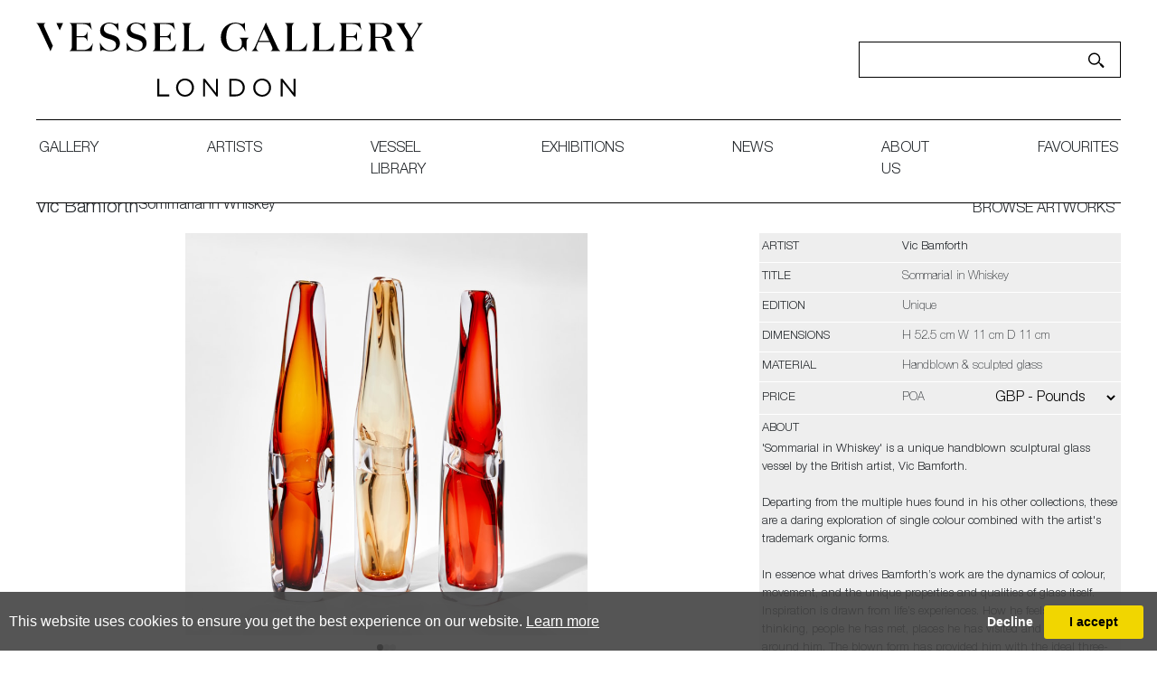

--- FILE ---
content_type: text/html; charset=utf-8
request_url: https://www.vesselgallery.com/object-details/861346/0/vic-bamforth-sommarial-in-whiskey
body_size: 16363
content:

<!DOCTYPE html>

<html lang="en" class="Menu HTMLContent ArtworkDetails slick                                                                                                                                                                                                                                                                                                                                                                                                                                                                                                               ">
<head>
<title>Vic Bamforth - Sommarial in Whiskey | Vessel</title>
    <meta charset="UTF-8">
    <meta name="viewport" content="width=device-width, initial-scale=1.0, maximum-scale=1">
    <meta http-equiv="X-UA-Compatible" content="ie=edge">
    <meta name="format-detection" content="telephone=no">

        <link rel="canonical" href="https://www.vesselgallery.com/object-details/861346/0/vic-bamforth-sommarial-in-whiskey" /><meta property="og:title" content="Vic Bamforth - Sommarial in Whiskey"><meta property="og:description" content="Vic Bamforth - Sommarial in Whiskey. Glass vessel for sale at Vessel Gallery London"><meta property="og:image" content="https://images.vesselgallery.com/magallery/VesselMedia/Object/638048246022454743.jpg?width=620&a.sharpen=2&format=jpg&quality=75"><meta property="og:image:width" content="620"><meta property="og:image:height" content="620"><meta name="description" content="Vic Bamforth - Sommarial in Whiskey. Glass vessel for sale at Vessel Gallery London " />

    <link id="linkFavIcon" rel="shortcut icon" type="image/x-icon" href="/Media/VesselMedia/favicon.ico?v=638795424200000000" />

    <link rel="stylesheet" href="/styles/bootstrap-v4.3.1.min.css" async>
    <!-- Global site tag (gtag.js) - Google Analytics -->
    <script async src="https://www.googletagmanager.com/gtag/js?id=UA-49312722-1"></script>
    <script>
        var _localeLang = 'en'
    </script>

        <script>
            window.dataLayer = window.dataLayer || [];
            function gtag() { dataLayer.push(arguments); }
            gtag('js', new Date());

            gtag('config', 'UA-49312722-1');
            gtag('config', 'UA-180785962-1')
        </script>
    <link href="/Media/GeneralMedia/css/general.css?v=1.0" rel="stylesheet">
        <script src="/scripts/jquery-3.2.1.min.js"></script>
    <link rel="stylesheet" type="text/css" href="/ClientPlugins/Frontend/as-fullscreen/as.fullscreen.css?v=1.1">
<link rel="stylesheet" href="/Media/VesselMedia/Layout/css/remodal.css?v=1.1">
<link rel="stylesheet" href="/Media/VesselMedia/Layout/css/remodal-default-theme.css?v=1.0">
<link rel="stylesheet" href="/Media/VesselMedia/Layout/css/slick-theme.css">
<link rel="stylesheet" href="/Media/VesselMedia/Layout/css/slick.css">
<link rel="stylesheet" href="/ClientPlugins/Frontend/ASCarousel/ASCarousel.css?v=1.2">
    <link type="text/css" rel="stylesheet" href="https://fast.fonts.net/cssapi/3b8f4348-7e67-48a9-acfe-6b12a3e489ec.css"/>
<link rel="stylesheet" type="text/css" href="/Media/VesselMedia/Layout/css/vessel.css?v=8.8.3">
<meta name="facebook-domain-verification" content="8gy8hfjst36da8hg6gn4hpcdtxve00" /> Vessel Gallery London - Contemporary Art-Glass Sculpture and Decorative Art. Exhibitions, Sales and Commissions. <https://l.facebook.com/l.php?u=http%3A%2F%2Fvesselgallery.com%2F%3Ffbclid%3DIwAR37ZMiuvQPmcte4CDUcUqcMSRDl_JZkCiwjokW27AwuNduNk-RXIUCAq1w&h=AT2tFPjak1n8HDXi1uew4Uzx4apTacAU2-MI2o_5IhwaFJ9TtTNRASVgA4_osguRrfrMb_t6gGgKiAesojux46Xa5WwR11AEe8ITwJvn78lOswjM0Nu-9lKQR8rz8fxzpSWjmSfwyJ0> 
    
</head>
<body style="overflow-x: hidden">

    <div class="wrapper">
        <div class="header">
<header>
<div class="menu-btn">
            <a></a>
        </div>
        <div class="header-main">
            <div class="header-logo">
                <a href="/">
                    <img src="/Media/VesselMedia/Layout/images/Vessel Logo_Black.svg" alt="Site Logo">
                </a>
            </div>
            <div class="header-search">
                <input type="text">
                <a href=""><img src="/Media/VesselMedia/Layout/images/search.svg" alt="search"></a>
            </div>
        </div>
        <nav><ul class="menu-1991 "><li class="menu-gallery-page"><a href="/gallery">gallery<span class="menu-description"></span></a><div class="menu-wrapper"></div></li><li class="menu-artists-page"><a href="/artists">artists<span class="menu-description"></span></a><div class="menu-wrapper"></div></li><li class="menu-library-page"><a href="/library">Vessel library<span class="menu-description"></span></a><div class="menu-wrapper"></div></li><li class="menu-exhbitions-page"><a href="/exhibitions">exhibitions<span class="menu-description"></span></a><div class="menu-wrapper"></div></li><li class="menu-news-page"><a href="/news">News<span class="menu-description"></span></a><div class="menu-wrapper"></div></li><li class="menu-about-page"><a href="/about-us">about us<span class="menu-description"></span></a><div class="menu-wrapper"></div></li><li class=""><a href="/favourites">favourites<span class="menu-description"></span></a><div class="menu-wrapper"></div></li></ul></nav>
    </header>        </div>
        <div class="main">
            <div class="left">
            </div>
            <div class="center">

<p class="d-none"></p>
<section class="artwork-details">
    <div class="title-area">
        <div class="title-area-inner">
                <p class="artist-name">
                    <a href="/artist-detail/242826/vic-bamforth">Vic Bamforth</a>
                </p>
            <p class="name">Sommarial in Whiskey</p>
        </div>
        <div class="next-prev-area">
            <a class="back-to-list" href="/inventory/0">BROWSE ARTWORKS</a>
            <div class="buttons">
                <a class="back-to-list mobile" href="/inventory/0">BROWSE ARTWORKS</a>
            </div>
        </div>

    </div>
    <div class="detail-main row no-gutters">
        <div class="img-area col-xl-8 col-lg-6 text-center">
            
            <div id="artwork-medias" class="carousel-container slide d-none">
                <div class="as-list-container">
                    <div class="list carousel-inner">
                        <div class="item active zoom-main">
                            <img class="img-fluid as-zoom-main" src="https://images.vesselgallery.com/magallery/VesselMedia/Object/638048246022454743.jpg?width=800&height=800&format=jpg&scale=both&qlt=80&mode=pad&bgcolor=333333" alt="soft transparent amber with an outer layer of clear tall amorphous vase hand blown and sculptured in glass" />
                        </div>
                            <div class="item zoom-main">
                                <span data-src="https://images.vesselgallery.com/magallery/VesselMedia/Object/638048246333858635.jpg?width=800&height=800&format=jpg&scale=both&qlt=80&mode=pad&bgcolor=333333" alt="soft transparent amber with an outer layer of clear tall amorphous vase hand blown and sculptured in glass" class="img-fluid as-zoom-main"></span>
                            </div>
                            <div class="item zoom-main">
                                <span data-src="https://images.vesselgallery.com/magallery/VesselMedia/Object/638048246660724576.jpg?width=800&height=800&format=jpg&scale=both&qlt=80&mode=pad&bgcolor=333333" alt="soft transparent amber with an outer layer of clear tall amorphous vase hand blown and sculptured in glass" class="img-fluid as-zoom-main"></span>
                            </div>
                    </div>
                </div>
            </div>
        </div>
        <div class="txt-area-outer col-xl-4 col-lg-6">
            <div class="txt-area">
                <div class="txt-area-inner">
                    <div class="list">
                        <div class="item">
                            <div class="key">
                                <p>Artist</p>
                            </div>
                                <div class="value">
                                    <a href="/artist-detail/242826/vic-bamforth">Vic Bamforth</a>
                                </div>
                        </div>

                        <div class="item">
                            <div class="key">
                                <p>Title</p>
                            </div>
                                <div class="value">
                                    Sommarial in Whiskey
                                </div>
                        </div>
                            <div class="item">
                                <div class="key">
                                    <p>EDITION</p>
                                </div>
                                <div class="value">
                                    Unique
                                </div>
                            </div>

                            <div class="item">
                                <div class="key">
                                    <p>dimensions</p>
                                </div>
                                <div class="value">
                                    H 52.5 cm W 11 cm D 11 cm 
                                </div>
                            </div>
                                                    <div class="item">
                                <div class="key">
                                    <p>Material</p>
                                </div>
                                <div class="value">
                                    Handblown &amp; sculpted glass
                                </div>
                            </div>
                        <div class="item">
                            <div class="key price-key">
                                <p>price</p>
                            </div>
                            <div class="value">
POA                                                                    <div class="currency-drop price-item">
                                        <select class="currency-list">
                                                <option value="EUR" data-currency-sign="€" >EUR - Euro</option>
                                                <option value="CHF" data-currency-sign="Fr" >CHF - Swiss Franc</option>
                                                <option value="USD" data-currency-sign="$" >USD - Dollar</option>
                                                <option value="GBP" data-currency-sign="&#163;" selected=&quot;selected&quot;>GBP - Pounds</option>
                                                <option value="AUD" data-currency-sign="$" >AUD - Australia Dollar</option>
                                                <option value="BRL" data-currency-sign="R$" >BRL - Brazilian Real</option>
                                                <option value="CAD" data-currency-sign="$" >CAD - Canada Dollar</option>
                                                <option value="CNY" data-currency-sign="&#165;" >CNY - China Yuan Renminbi</option>
                                                <option value="HKD" data-currency-sign="$" >HKD - Hong Kong Dollar</option>
                                                <option value="INR" data-currency-sign="₹" >INR - India Rupee</option>
                                                <option value="JPY" data-currency-sign="&#165;" >JPY - Japan Yen</option>
                                                <option value="NZD" data-currency-sign="$" >NZD - New Zealand Dollar</option>
                                                <option value="MXN" data-currency-sign="$" >MXN - Mexico Peso</option>
                                                <option value="NOK" data-currency-sign="kr" >NOK - Norway Krone</option>
                                                <option value="KRW" data-currency-sign="₩" >KRW - Korea (South) Won</option>
                                                <option value="RUB" data-currency-sign="₽" >RUB - Russian Ruble</option>
                                                <option value="SEK" data-currency-sign="kr" >SEK - Sweden Krona</option>
                                                <option value="SGD" data-currency-sign="$" >SGD - Singapore Dollar</option>
                                                <option value="TRY" data-currency-sign="₺" >TRY - Turkish Lira</option>
                                                <option value="ZAR" data-currency-sign="R" >ZAR - South Africa Rand</option>
                                        </select>

                                        
                                    </div>
                            </div>
                        </div>
                            <div class="item long-desc">
                                <div class="key">
                                    <p>about</p>
                                </div>
                                <div class="value">
                                    <div class="txt-inner">
                                        &#39;Sommarial in Whiskey&#39; is a unique handblown sculptural glass vessel by the British artist, Vic Bamforth.<br />
<br />
Departing from the multiple hues found in his other collections, these are a daring exploration of single colour combined with the artist&#39;s trademark organic forms.<br />
<br />
In essence what drives Bamforth&rsquo;s work are the dynamics of colour, movement, and the unique properties and qualities of glass itself. Inspiration is drawn from life&rsquo;s experiences. How he feels, what he is thinking, people he has met, places he has visited and the world around him. The blown form has provided him with the ideal three-dimensional canvas with which he is able to express his own personal experience of - and to also reflect upon - life.<br />
<br />
The artist can also create pieces to commission, please contact the gallery for further information.
                                    </div>
                                    <div class="actions-area">
                                        <div class="btn-read-more-outer">
                                            <button class="btn-read-more"><span>READ MORE</span></button>
                                        </div>
                                        <div class="share-print">
                                            <a href="javascript:;" class="addthis_button"><img src="https://images.vesselgallery.com/magallery/VesselMedia/Layout/images/Share-icon.svg" alt="Share" /></a>
                                            <a href="/PrintObjectPdf/index?objectID=861346" target="_blank"><img src="https://images.vesselgallery.com/magallery/VesselMedia/Layout/images/Print-icon.svg" alt="Print" /></a>
                                        </div>
                                    </div>
                                </div>
                            </div>
                    </div>
                    <div class="artwork-btn-area">
                        <a href="#enquiry" class="enquiry-btn">Enquire</a>
                    </div>
                </div>
                
                    <div class="btn-favourite-area">
                        <button type="button" class="favourites favorite-btn as-add-to-favorite" data-item-id="861346"> add to favourites </button>
                        <button type="button" class="favourites favorite-btn as-remove-from-favorites" data-item-id="861346"> remove from favourites </button>
                    </div>
                
            </div>
        </div>
    </div>
</section>

    <section class="related-works">
        <div class="section-title-area">
            <p class="section-title">FURTHER ARTWORKS <span>BY THE ARTIST</span></p>
            <div class="slick-arrows">
                <a class="prev-arrow slick-arrow " aria-disabled="true" tabindex="-1"><img src="https://images.vesselgallery.com/magallery/VesselMedia/Layout/images/prev-arrow.png" alt="Prev"></a>
                <a class="next-arrow slick-arrow " aria-disabled="true" tabindex="-1"><img src="https://images.vesselgallery.com/magallery/VesselMedia/Layout/images/next-arrow.png" alt="Next"></a>
            </div>
        </div>
        <div class="row no-gutters grid">
                <div class="grid-item">
                    <a href="/object-details/830259/0/tricolarial-37">
                        <img class="img-fluid" src="https://images.vesselgallery.com/magallery/VesselMedia/Object/637684442358545708.jpg?width=450&height=450&mode=crop&scale=both" alt="tall handblown glass-art ornament in luminous red blue yellow and green" />
                    </a>
                        <a href="/object-details/830259/0/tricolarial-37" class="item-title">Tricolarial 37 </a>
                                            <a href="/object-details/830259/0/tricolarial-37" class="item-asking-price">&#163; 2200</a>
                </div>
                <div class="grid-item">
                    <a href="/object-details/853197/0/tricolarial-50">
                        <img class="img-fluid" src="https://images.vesselgallery.com/magallery/VesselMedia/Object/637684446143327274.jpg?width=450&height=450&mode=crop&scale=both" alt="multicoloured soft organic lozenge shaped tall vase handmade from glass" />
                    </a>
                        <a href="/object-details/853197/0/tricolarial-50" class="item-title"> Tricolarial 50 </a>
                                            <a href="/object-details/853197/0/tricolarial-50" class="item-asking-price">POA</a>
                </div>
                <div class="grid-item">
                    <a href="/object-details/860753/0/sommarial-in-clear">
                        <img class="img-fluid" src="https://images.vesselgallery.com/magallery/VesselMedia/Object/638016898020613515.jpg?width=450&height=450&mode=crop&scale=both" alt="amorphic tall clear vase form with soft top and central banded detail hand made from glass" />
                    </a>
                        <a href="/object-details/860753/0/sommarial-in-clear" class="item-title">Sommarial in Clear </a>
                                            <a href="/object-details/860753/0/sommarial-in-clear" class="item-asking-price">POA</a>
                </div>
                <div class="grid-item">
                    <a href="/object-details/872169/0/sommarial-in-whiskey-over-turmaline">
                        <img class="img-fluid" src="https://images.vesselgallery.com/magallery/VesselMedia/Object/v2 b_2152024T15593.32.jpg?width=450&height=450&mode=crop&scale=both" alt="tall transparent vase with fluid lines slightly twisting form and narrow top opening with inner layer in sea green then soft light amber and finally a layer of clear hand made from glass" />
                    </a>
                        <a href="/object-details/872169/0/sommarial-in-whiskey-over-turmaline" class="item-title">Sommarial in Whiskey over Turmaline </a>
                                            <a href="/object-details/872169/0/sommarial-in-whiskey-over-turmaline" class="item-asking-price">POA</a>
                </div>
                <div class="grid-item">
                    <a href="/object-details/874488/0/sommarial-in-smokey-topaz">
                        <img class="img-fluid" src="https://images.vesselgallery.com/magallery/VesselMedia/Object/775-vg4734_3102024T15810.123.jpg?width=450&height=450&mode=crop&scale=both" alt="tall tapering lozenge shaped vase made from transparent glass with an inner layer in dark rich brown with a central uneven band in clear" />
                    </a>
                        <a href="/object-details/874488/0/sommarial-in-smokey-topaz" class="item-title"> Sommarial in Smokey Topaz </a>
                                            <a href="/object-details/874488/0/sommarial-in-smokey-topaz" class="item-asking-price">&#163; 1800</a>
                </div>
                <div class="grid-item">
                    <a href="/object-details/874528/0/sommercalmo-in-black-and-alabaster">
                        <img class="img-fluid" src="https://images.vesselgallery.com/magallery/VesselMedia/Object/769-vg4390_3102024T161152.775.jpg?width=450&height=450&mode=crop&scale=both" alt="fluid twisting vase with bisected monochrome colouring with the bottom opaque white merging to smokey grey black at the top hand made from glass" />
                    </a>
                        <a href="/object-details/874528/0/sommercalmo-in-black-and-alabaster" class="item-title"> Sommercalmo in Black &amp; Alabaster </a>
                                            <a href="/object-details/874528/0/sommercalmo-in-black-and-alabaster" class="item-asking-price">&#163; 1650</a>
                </div>
                <div class="grid-item">
                    <a href="/object-details/874529/0/sommercalmo-in-alabaster-and-black">
                        <img class="img-fluid" src="https://images.vesselgallery.com/magallery/VesselMedia/Object/769-vg4391_3102024T161229.723.jpg?width=450&height=450&mode=crop&scale=both" alt="soft bottle shaped vase with tapering neck and flared foot with the bottom half in smokey black and the top half in opaque white hand made from glass" />
                    </a>
                        <a href="/object-details/874529/0/sommercalmo-in-alabaster-and-black" class="item-title"> Sommercalmo in Alabaster &amp; Black </a>
                                            <a href="/object-details/874529/0/sommercalmo-in-alabaster-and-black" class="item-asking-price">&#163; 1650</a>
                </div>
                <div class="grid-item">
                    <a href="/object-details/874530/0/sommercalmo-in-whiskey-and-black">
                        <img class="img-fluid" src="https://images.vesselgallery.com/magallery/VesselMedia/Object/769-vg4393_3102024T16131.868.jpg?width=450&height=450&mode=crop&scale=both" alt="standing lozenge shaped vessel with small top opening fluid slightly twisting lines and the top half in soft amber and the  bottom in dense black hand made from glass" />
                    </a>
                        <a href="/object-details/874530/0/sommercalmo-in-whiskey-and-black" class="item-title">Sommercalmo in Whiskey &amp; Black </a>
                                            <a href="/object-details/874530/0/sommercalmo-in-whiskey-and-black" class="item-asking-price">POA</a>
                </div>
                <div class="grid-item">
                    <a href="/object-details/874531/0/sommercalmo-in-black-and-whiskey">
                        <img class="img-fluid" src="https://images.vesselgallery.com/magallery/VesselMedia/Object/769-vg4398_3102024T161331.701.jpg?width=450&height=450&mode=crop&scale=both" alt="tall vase with narrow tapering neck with organic fluid outline with the top half in dense black the bottom in soft amber all encased in a clear layer hand made from glass" />
                    </a>
                        <a href="/object-details/874531/0/sommercalmo-in-black-and-whiskey" class="item-title">Sommercalmo in Black &amp; Whiskey </a>
                                            <a href="/object-details/874531/0/sommercalmo-in-black-and-whiskey" class="item-asking-price">POA</a>
                </div>
                <div class="grid-item">
                    <a href="/object-details/874533/0/sommarial-in-bronze">
                        <img class="img-fluid" src="https://images.vesselgallery.com/magallery/VesselMedia/Object/769-vg4408_3102024T161435.585.jpg?width=450&height=450&mode=crop&scale=both" alt="tall tapering soft sculptural vessel with fluid silhouette and dark brown interior with an outer layer in clear and an organic bubble round the waist a third of the way up from the bottom hand made from glass" />
                    </a>
                        <a href="/object-details/874533/0/sommarial-in-bronze" class="item-title">Sommarial in Bronze </a>
                                            <a href="/object-details/874533/0/sommarial-in-bronze" class="item-asking-price">&#163; 1800</a>
                </div>
                <div class="grid-item">
                    <a href="/object-details/874534/0/tricolarial-42">
                        <img class="img-fluid" src="https://images.vesselgallery.com/magallery/VesselMedia/Object/769-vg4413_3102024T161457.424.jpg?width=450&height=450&mode=crop&scale=both" alt="twisting standing vase with fluid lines and merging bands of transparent colour in sea green gold purple and red hand made from blown glass" />
                    </a>
                        <a href="/object-details/874534/0/tricolarial-42" class="item-title"> Tricolarial 42 </a>
                                            <a href="/object-details/874534/0/tricolarial-42" class="item-asking-price">&#163; 2200</a>
                </div>
                <div class="grid-item">
                    <a href="/object-details/874535/0/tricolarial-56">
                        <img class="img-fluid" src="https://images.vesselgallery.com/magallery/VesselMedia/Object/769-vg4420_3102024T161531.959.jpg?width=450&height=450&mode=crop&scale=both" alt="tall soft tapering sculptural vase with bands of transparent colour in red burnt orange and dark turquoise with an outer layer in clear hand made from blown glass" />
                    </a>
                        <a href="/object-details/874535/0/tricolarial-56" class="item-title"> Tricolarial 56 </a>
                                            <a href="/object-details/874535/0/tricolarial-56" class="item-asking-price">&#163; 2200</a>
                </div>
                <div class="grid-item">
                    <a href="/object-details/874536/0/tricolarial-40">
                        <img class="img-fluid" src="https://images.vesselgallery.com/magallery/VesselMedia/Object/769-vg4423_3102024T16162.885.jpg?width=450&height=450&mode=crop&scale=both" alt="tall lozenge shaped vase with organic fluid lines and bands of colour in pink green and orange hand made from glass" />
                    </a>
                        <a href="/object-details/874536/0/tricolarial-40" class="item-title"> Tricolarial 40 </a>
                                            <a href="/object-details/874536/0/tricolarial-40" class="item-asking-price">&#163; 2200</a>
                </div>
                <div class="grid-item">
                    <a href="/object-details/874537/0/sommarial-in-turkis-blau-over-gold">
                        <img class="img-fluid" src="https://images.vesselgallery.com/magallery/VesselMedia/Object/769-vg4409_3102024T161624.144.jpg?width=450&height=450&mode=crop&scale=both" alt="lava lamp like vase in transparent aquamarine with an inner layer of purple with fluid lines and undulations and a central clear band at the waist hand made from glass" />
                    </a>
                        <a href="/object-details/874537/0/sommarial-in-turkis-blau-over-gold" class="item-title">Sommarial in Turkis Blau over Gold Ruby </a>
                                            <a href="/object-details/874537/0/sommarial-in-turkis-blau-over-gold" class="item-asking-price">POA</a>
                </div>
                <div class="grid-item">
                    <a href="/object-details/879190/0/sommarial-in-bernstein-gelb">
                        <img class="img-fluid" src="https://images.vesselgallery.com/magallery/VesselMedia/Object/v1_2562025T162143.156.jpg?width=450&height=450&mode=crop&scale=both" alt="tall transparent slightly twisting vase with small top opening and layers in clear and amber brown with an undulating central belted section hand blown from glass" />
                    </a>
                        <a href="/object-details/879190/0/sommarial-in-bernstein-gelb" class="item-title">Sommarial in Bernstein Gelb </a>
                                            <a href="/object-details/879190/0/sommarial-in-bernstein-gelb" class="item-asking-price">&#163; 1800</a>
                </div>
                <div class="grid-item">
                    <a href="/object-details/879191/0/sommarial-in-aurora-rotlich">
                        <img class="img-fluid" src="https://images.vesselgallery.com/magallery/VesselMedia/Object/v2_2562025T16259.174.jpg?width=450&height=450&mode=crop&scale=both" alt="tall transparent sculptural vase with small top opening and layers in clear and sienna with a clear banded section trapped within at the waist of the piece hand blown from glass" />
                    </a>
                        <a href="/object-details/879191/0/sommarial-in-aurora-rotlich" class="item-title">Sommarial in Aurora Rotlich </a>
                                            <a href="/object-details/879191/0/sommarial-in-aurora-rotlich" class="item-asking-price">&#163; 1800</a>
                </div>
                <div class="grid-item">
                    <a href="/object-details/879192/0/sommarial-in-aurora-gelblich-ii">
                        <img class="img-fluid" src="https://images.vesselgallery.com/magallery/VesselMedia/Object/v3_2562025T162723.899.jpg?width=450&height=450&mode=crop&scale=both" alt="tall tapering transparent vase with thick clear outer layer and inner undulating honey amber layer with pinched in section a third up from the bottom hand blown from glass" />
                    </a>
                        <a href="/object-details/879192/0/sommarial-in-aurora-gelblich-ii" class="item-title">Sommarial in Aurora Gelblich II </a>
                                            <a href="/object-details/879192/0/sommarial-in-aurora-gelblich-ii" class="item-asking-price">&#163; 1800</a>
                </div>
                <div class="grid-item">
                    <a href="/object-details/879193/0/sommarial-in-whiskey-ii">
                        <img class="img-fluid" src="https://images.vesselgallery.com/magallery/VesselMedia/Object/v4_2562025T162916.975.jpg?width=450&height=450&mode=crop&scale=both" alt="transparent tall fluid vase with thick clear outer layer and inner trapped layer in soft warm yellow with a pinched in section half way up hand blown from glass" />
                    </a>
                        <a href="/object-details/879193/0/sommarial-in-whiskey-ii" class="item-title">Sommarial in Whiskey II  </a>
                                            <a href="/object-details/879193/0/sommarial-in-whiskey-ii" class="item-asking-price">&#163; 1800</a>
                </div>
                <div class="grid-item">
                    <a href="/object-details/879194/0/sommarial-in-iris-gelb">
                        <img class="img-fluid" src="https://images.vesselgallery.com/magallery/VesselMedia/Object/v5_2562025T163137.636.jpg?width=450&height=450&mode=crop&scale=both" alt="tall twisting tapering soft column shaped vase with an outer clear layer and inner soft undulating layer in burnt toffee amber hand blown from glass" />
                    </a>
                        <a href="/object-details/879194/0/sommarial-in-iris-gelb" class="item-title">Sommarial in Iris Gelb  </a>
                                            <a href="/object-details/879194/0/sommarial-in-iris-gelb" class="item-asking-price">&#163; 1800</a>
                </div>
                <div class="grid-item">
                    <a href="/object-details/879195/0/sommarial-in-tea">
                        <img class="img-fluid" src="https://images.vesselgallery.com/magallery/VesselMedia/Object/v6_2562025T163330.90.jpg?width=450&height=450&mode=crop&scale=both" alt="tall transparent vase with fluid lines and slighting tapering twisting shape with two layers one in clear then an inner in warm brown hand blown from glass" />
                    </a>
                        <a href="/object-details/879195/0/sommarial-in-tea" class="item-title">Sommarial in Tea </a>
                                            <a href="/object-details/879195/0/sommarial-in-tea" class="item-asking-price">&#163; 1800</a>
                </div>
                <div class="grid-item">
                    <a href="/object-details/879196/0/sommarial-in-apricot">
                        <img class="img-fluid" src="https://images.vesselgallery.com/magallery/VesselMedia/Object/v7-2562025t163532-293_472025T153137.65.jpg?width=450&height=450&mode=crop&scale=both" alt="tall transparent fluid vase with clear outer layer and inner layer in sienna with a clear band pinching in the waist hand blown from glass with a very small top opening" />
                    </a>
                        <a href="/object-details/879196/0/sommarial-in-apricot" class="item-title">Sommarial in Apricot </a>
                                            <a href="/object-details/879196/0/sommarial-in-apricot" class="item-asking-price">&#163; 1800</a>
                </div>
                <div class="grid-item">
                    <a href="/object-details/879197/0/sommarial-in-whiskey">
                        <img class="img-fluid" src="https://images.vesselgallery.com/magallery/VesselMedia/Object/v8_2562025T163727.98.jpg?width=450&height=450&mode=crop&scale=both" alt="tall transparent fluid and slightly twisting vessel with small top opening and an outer later in clear and inner trapped undulating layer in light golden amber hand blown from glass" />
                    </a>
                        <a href="/object-details/879197/0/sommarial-in-whiskey" class="item-title">Sommarial in Whiskey </a>
                                            <a href="/object-details/879197/0/sommarial-in-whiskey" class="item-asking-price">&#163; 1800</a>
                </div>
                <div class="grid-item">
                    <a href="/object-details/879198/0/sommarial-in-aurora-gelblich">
                        <img class="img-fluid" src="https://images.vesselgallery.com/magallery/VesselMedia/Object/v9_2562025T164038.221.jpg?width=450&height=450&mode=crop&scale=both" alt="tall fluid transparent soft vase with an outer later in clear and inner trapped layer with a pinched waste in rich amber hand blown from glass" />
                    </a>
                        <a href="/object-details/879198/0/sommarial-in-aurora-gelblich" class="item-title">Sommarial in Aurora Gelblich </a>
                                            <a href="/object-details/879198/0/sommarial-in-aurora-gelblich" class="item-asking-price">&#163; 1800</a>
                </div>
        </div>
    </section>


<div class="remodal" data-remodal-id="enquiry">
    <button data-remodal-action="close" class="remodal-close"></button>
        <h1 class="obj_artist_name">Vic Bamforth</h1>
    <p class="text-uppercase">Sommarial in Whiskey</p>
    <br>


        <form method="post" id="contactDealerForObjectForm" class="form-group text-center">
            <div class="container area-form contact-dealer ">
<input class="" data-val="true" data-val-length="This field must have minimum 3 and maximum 50 characters" data-val-length-max="50" data-val-length-min="3" data-val-required="Please enter your name" id="UserName" name="UserName" placeholder="* Name" type="text" value="" />                <br>
<span class="field-validation-valid" data-valmsg-for="UserName" data-valmsg-replace="true"></span>                <br class="">
<input class="" id="Street" name="Street" placeholder="Street" type="text" value="" />                <br class="">
<span class="field-validation-valid" data-valmsg-for="Street" data-valmsg-replace="true"></span>                <br class="">
<input class="" id="City" name="City" placeholder="City" type="text" value="" />                <br class="">
<span class="field-validation-valid" data-valmsg-for="City" data-valmsg-replace="true"></span>                <br class="">
<input class="" id="Postcode" name="Postcode" placeholder="Postcode" type="text" value="" />                <br class="">
<span class="field-validation-valid" data-valmsg-for="Postcode" data-valmsg-replace="true"></span>                <br class="">
<select class="" id="Country" name="Country"><option selected="selected" value="">--Select a country--</option>
<option value="Afghanistan">Afghanistan</option>
<option value="Albania ">Albania </option>
<option value="Algeria ">Algeria </option>
<option value="American Samoa ">American Samoa </option>
<option value="Andorra ">Andorra </option>
<option value="Angola ">Angola </option>
<option value="Anguilla ">Anguilla </option>
<option value="Antarctica ">Antarctica </option>
<option value="Antigua and Barbuda ">Antigua and Barbuda </option>
<option value="Argentina">Argentina</option>
<option value="Armenia ">Armenia </option>
<option value="Aruba ">Aruba </option>
<option value="Australia">Australia</option>
<option value="Austria">Austria</option>
<option value="Azerbaijan ">Azerbaijan </option>
<option value="Bahamas">Bahamas</option>
<option value="Bahrain ">Bahrain </option>
<option value="Bangladesh ">Bangladesh </option>
<option value="Barbados ">Barbados </option>
<option value="Belarus ">Belarus </option>
<option value="Belgium">Belgium</option>
<option value="Belize">Belize</option>
<option value="Benin">Benin</option>
<option value="Bermuda ">Bermuda </option>
<option value="Bhutan ">Bhutan </option>
<option value="Bolivia">Bolivia</option>
<option value="Bosnia and Herzegovina ">Bosnia and Herzegovina </option>
<option value="Botswana">Botswana</option>
<option value="Bouvet Island ">Bouvet Island </option>
<option value="Brazil">Brazil</option>
<option value="Brunei ">Brunei </option>
<option value="Bulgaria">Bulgaria</option>
<option value="Burkina Faso ">Burkina Faso </option>
<option value="Burundi ">Burundi </option>
<option value="Cambodia ">Cambodia </option>
<option value="Cameroon ">Cameroon </option>
<option value="Canada">Canada</option>
<option value="Cape Verde ">Cape Verde </option>
<option value="Cayman Islands ">Cayman Islands </option>
<option value="Central African Republic ">Central African Republic </option>
<option value="Chad">Chad</option>
<option value="Chile">Chile</option>
<option value="China">China</option>
<option value="Christmas Island ">Christmas Island </option>
<option value="Cocos (Keeling) Islands ">Cocos (Keeling) Islands </option>
<option value="Colombia ">Colombia </option>
<option value="Comoros ">Comoros </option>
<option value="Congo ">Congo </option>
<option value="Congo (DRC) ">Congo (DRC) </option>
<option value="Cook Islands ">Cook Islands </option>
<option value="Costa Rica">Costa Rica</option>
<option value="Côte d&#39;Ivoire ">C&#244;te d&#39;Ivoire </option>
<option value="Croatia ">Croatia </option>
<option value="Cuba">Cuba</option>
<option value="Cyprus ">Cyprus </option>
<option value="Czech Republic">Czech Republic</option>
<option value="Denmark">Denmark</option>
<option value="Djibouti ">Djibouti </option>
<option value="Dominica ">Dominica </option>
<option value="Dominican Republic ">Dominican Republic </option>
<option value="Ecuador">Ecuador</option>
<option value="Egypt">Egypt</option>
<option value="El Salvador ">El Salvador </option>
<option value="Equatorial Guinea ">Equatorial Guinea </option>
<option value="Eritrea ">Eritrea </option>
<option value="Estonia ">Estonia </option>
<option value="Ethiopia">Ethiopia</option>
<option value="Falkland Islands (Islas Malvinas) ">Falkland Islands (Islas Malvinas) </option>
<option value="Faroe Islands ">Faroe Islands </option>
<option value="Fiji Islands ">Fiji Islands </option>
<option value="Finland">Finland</option>
<option value="France">France</option>
<option value="French Guiana ">French Guiana </option>
<option value="French Polynesia ">French Polynesia </option>
<option value="French Southern and Antarctic Lands ">French Southern and Antarctic Lands </option>
<option value="Gabon ">Gabon </option>
<option value="Gambia">Gambia</option>
<option value="Georgia ">Georgia </option>
<option value="Germany">Germany</option>
<option value="Ghana">Ghana</option>
<option value="Gibraltar ">Gibraltar </option>
<option value="Greece">Greece</option>
<option value="Greenland">Greenland</option>
<option value="Grenada">Grenada</option>
<option value="Guadeloupe ">Guadeloupe </option>
<option value="Guam ">Guam </option>
<option value="Guatemala">Guatemala</option>
<option value="Guernsey">Guernsey</option>
<option value="Guinea">Guinea</option>
<option value="Guinea-Bissau ">Guinea-Bissau </option>
<option value="Guyana ">Guyana </option>
<option value="Haiti ">Haiti </option>
<option value="Heard Island and McDonald Islands ">Heard Island and McDonald Islands </option>
<option value="Honduras ">Honduras </option>
<option value="Hong Kong SAR ">Hong Kong SAR </option>
<option value="Hungary">Hungary</option>
<option value="Iceland">Iceland</option>
<option value="India">India</option>
<option value="Indonesia">Indonesia</option>
<option value="Iran">Iran</option>
<option value="Iraq ">Iraq </option>
<option value="Ireland">Ireland</option>
<option value="Israel">Israel</option>
<option value="Italy">Italy</option>
<option value="Jamaica">Jamaica</option>
<option value="Japan">Japan</option>
<option value="Jersey">Jersey</option>
<option value="Jordan">Jordan</option>
<option value="Kazakhstan ">Kazakhstan </option>
<option value="Kenya">Kenya</option>
<option value="Kiribati ">Kiribati </option>
<option value="Korea">Korea</option>
<option value="Kuwait ">Kuwait </option>
<option value="Kyrgyzstan ">Kyrgyzstan </option>
<option value="Laos ">Laos </option>
<option value="Latvia ">Latvia </option>
<option value="Lebanon">Lebanon</option>
<option value="Lesotho ">Lesotho </option>
<option value="Liberia ">Liberia </option>
<option value="Libye">Libye</option>
<option value="Liechtenstein">Liechtenstein</option>
<option value="Lithuania ">Lithuania </option>
<option value="Luxembourg">Luxembourg</option>
<option value="Macau SAR ">Macau SAR </option>
<option value="Macedonia, Former Yugoslav Republic of ">Macedonia, Former Yugoslav Republic of </option>
<option value="Madagascar ">Madagascar </option>
<option value="Malawi">Malawi</option>
<option value="Malaysia ">Malaysia </option>
<option value="Maldives ">Maldives </option>
<option value="Mali">Mali</option>
<option value="Malta">Malta</option>
<option value="Marshall Islands ">Marshall Islands </option>
<option value="Martinique">Martinique</option>
<option value="Mauritania">Mauritania</option>
<option value="Mauritius ">Mauritius </option>
<option value="Mayotte ">Mayotte </option>
<option value="Mexico">Mexico</option>
<option value="Micronesia ">Micronesia </option>
<option value="Moldova ">Moldova </option>
<option value="Monaco">Monaco</option>
<option value="Mongolia">Mongolia</option>
<option value="Montenegro ">Montenegro </option>
<option value="Montserrat ">Montserrat </option>
<option value="Morocco">Morocco</option>
<option value="Mozambique ">Mozambique </option>
<option value="Myanmar ">Myanmar </option>
<option value="Namibia">Namibia</option>
<option value="Nauru ">Nauru </option>
<option value="Nepal">Nepal</option>
<option value="Netherlands">Netherlands</option>
<option value="Netherlands Antilles ">Netherlands Antilles </option>
<option value="New Caledonia ">New Caledonia </option>
<option value="New Zealand">New Zealand</option>
<option value="Nicaragua ">Nicaragua </option>
<option value="Niger">Niger</option>
<option value="Nigeria ">Nigeria </option>
<option value="Niue ">Niue </option>
<option value="Norfolk Island ">Norfolk Island </option>
<option value="Northern Mariana Islands ">Northern Mariana Islands </option>
<option value="Norway">Norway</option>
<option value="Oman ">Oman </option>
<option value="Pakistan ">Pakistan </option>
<option value="Palau ">Palau </option>
<option value="Panama ">Panama </option>
<option value="Papua New Guinea ">Papua New Guinea </option>
<option value="Paraguay ">Paraguay </option>
<option value="Peru">Peru</option>
<option value="Philippines ">Philippines </option>
<option value="Pitcairn Islands ">Pitcairn Islands </option>
<option value="Poland">Poland</option>
<option value="Portugal">Portugal</option>
<option value="Puerto Rico ">Puerto Rico </option>
<option value="Qatar">Qatar</option>
<option value="Reunion ">Reunion </option>
<option value="Romania ">Romania </option>
<option value="Russia">Russia</option>
<option value="Rwanda ">Rwanda </option>
<option value="Samoa ">Samoa </option>
<option value="San Marino ">San Marino </option>
<option value="Sao Tome and Principe ">Sao Tome and Principe </option>
<option value="Saudi Arabia ">Saudi Arabia </option>
<option value="Senegal">Senegal</option>
<option value="Serbia">Serbia</option>
<option value="Seychelles">Seychelles</option>
<option value="Sierra Leone ">Sierra Leone </option>
<option value="Singapore ">Singapore </option>
<option value="Slovakia">Slovakia</option>
<option value="Slovenia ">Slovenia </option>
<option value="Solomon Islands ">Solomon Islands </option>
<option value="Somalia ">Somalia </option>
<option value="South Africa">South Africa</option>
<option value="South Georgia and the South Sandwich Islands ">South Georgia and the South Sandwich Islands </option>
<option value="Spain">Spain</option>
<option value="Sri Lanka ">Sri Lanka </option>
<option value="St. Helena ">St. Helena </option>
<option value="St. Kitts And Nevis ">St. Kitts And Nevis </option>
<option value="St. Lucia ">St. Lucia </option>
<option value="St. Pierre and Miquelon ">St. Pierre and Miquelon </option>
<option value="St. Vincent and the Grenadines ">St. Vincent and the Grenadines </option>
<option value="Suriname ">Suriname </option>
<option value="Svalbard and Jan Mayen Islands ">Svalbard and Jan Mayen Islands </option>
<option value="Swaziland ">Swaziland </option>
<option value="Sweden">Sweden</option>
<option value="Switzerland">Switzerland</option>
<option value="Syria ">Syria </option>
<option value="Taiwan ">Taiwan </option>
<option value="Tajikistan ">Tajikistan </option>
<option value="Tanzania">Tanzania</option>
<option value="Thailand">Thailand</option>
<option value="Timor-Leste ">Timor-Leste </option>
<option value="Togo">Togo</option>
<option value="Tokelau ">Tokelau </option>
<option value="Tonga ">Tonga </option>
<option value="Trinidad and Tobago ">Trinidad and Tobago </option>
<option value="Tunisia">Tunisia</option>
<option value="Turkey">Turkey</option>
<option value="Turkmenistan ">Turkmenistan </option>
<option value="Turks and Caicos Islands ">Turks and Caicos Islands </option>
<option value="Tuvalu ">Tuvalu </option>
<option value="Uganda">Uganda</option>
<option value="Ukraine ">Ukraine </option>
<option value="United Arab Emirates ">United Arab Emirates </option>
<option value="United Kingdom">United Kingdom</option>
<option value="United States">United States</option>
<option value="Uruguay ">Uruguay </option>
<option value="Uzbekistan ">Uzbekistan </option>
<option value="Vanuatu ">Vanuatu </option>
<option value="Vatican City ">Vatican City </option>
<option value="Venezuela">Venezuela</option>
<option value="Vietnam">Vietnam</option>
<option value="Virgin Islands ">Virgin Islands </option>
<option value="Virgin Islands, British ">Virgin Islands, British </option>
<option value="Wallis and Futuna ">Wallis and Futuna </option>
<option value="Western Sahara ">Western Sahara </option>
<option value="Yemen">Yemen</option>
<option value="Zaire">Zaire</option>
<option value="Zambia">Zambia</option>
<option value="Zimbabwe">Zimbabwe</option>
</select>                <br class="">
<span class="field-validation-valid" data-valmsg-for="Country" data-valmsg-replace="true"></span>                <br class="">
<input class="" data-val="true" data-val-email="The email address you entered is invalid" data-val-required="This field is required" id="Email" name="Email" placeholder="* E-mail" type="text" value="" />                <br class="">
<span class="field-validation-valid" data-valmsg-for="Email" data-valmsg-replace="true"></span>                <br class="">
<input class="" id="Phone" name="Phone" placeholder="Phone" type="text" value="" />                <br class="">
<span class="field-validation-valid" data-valmsg-for="Phone" data-valmsg-replace="true"></span>                <br class="">
<input class="" id="PreferredDate" name="PreferredDate" placeholder="PreferredDate" type="text" value="" />                <br class="">
<span class="field-validation-valid" data-valmsg-for="PreferredDate" data-valmsg-replace="true"></span>                <br class="">
<input class="" data-val="true" data-val-length="This field must have minimum 5 and maximum 1000 characters" data-val-length-max="1000" data-val-length-min="5" data-val-required="This field is required" id="Comment" name="Comment" placeholder="* Comment" type="text" value="" />                <br />
<span class="field-validation-valid" data-valmsg-for="Comment" data-valmsg-replace="true"></span>                <br />
                <input type="hidden" id="as-recaptcha-validation-version" name="as-recaptcha-validation-version" value="2">
                <button type="button" id="captcha2" data-sitekey="6Ld8g58UAAAAAGHg5cGzMS6rqkoFzfw-FuKJdtLf" data-formid="contactDealerForObjectForm" class="g-recaptcha invisible-recaptcha">SEND</button>
            </div>
        </form>

    <a class="hidden-close" href="#"></a>
</div>





            </div>
            <div class="right">
            </div>
        </div>
        <div class="footer">
<footer>
<div class="footer-top">
<div class="row no-gutters">
<div class="col-sm-12 col-md-4">
<p class="footer-title">CONTACT US</p>

<p class="txt"><a href="tel:+4402077278001">+44 (0) 207 727 8001</a><br />
<br />
<a href="mailto:info@vesselgallery.com">info@vesselgallery.com</a><br />
<br />
114 Kensington Park Rd<br />
London | W11 2PW</p>
</div>
<!--       
      <div class="col-sm-12 col-md-4">
        <p class="footer-title">SIGN UP FOR OUR NEWSLETTER</p>

        <div>
          <form action="https://www.createsend.com/t/subscribeerror?description=" class="js-cm-form"
            data-id="A61C50BEC994754B1D79C5819EC1255C09EC271D8023D7C5DC3B800D20216B6C6A64C85B67BF3EBA553CDBA9EE09CBE8B6DF5BB22A940843A9D26210DF0F9B06"
            id="subForm" method="post" style="margin=4px">
            <div>
              <div>
                <input aria-label="Email" class="js-cm-email-input" id="fieldEmail" maxlength="200" name="cm-zuif-zuif"
                  placeholder="E-mail" required="" type="email" />
              </div>
            </div>
            <button type="submit"><img alt="next" src="https://images.vesselgallery.com/magallery/VesselMedia/Layout/images/next.png" /></button>
          </form>
        </div>
        <script type="text/javascript" src="https://js.createsend1.com/javascript/copypastesubscribeformlogic.js">
        </script>
      </div> -->

<div class="col-sm-12 col-md-4" id="mc_embed_shell">
<form action="https://vesselgallery.us22.list-manage.com/subscribe/post?u=a60e0e1567e414cec0f997e80&amp;id=eb8336e066&amp;f_id=0067c4e1f0" class="validate js-cm-form" id="mc-embedded-subscribe-form" method="post" name="mc-embedded-subscribe-form" target="_blank">
<div id="mc_embed_signup_scroll">
<p class="footer-title">SIGN UP FOR OUR NEWSLETTER</p>

<div class="mc-field-group">
<div style="display: flex;"><input class="required email" id="mce-EMAIL" name="EMAIL" placeholder="E-mail" required="" type="email" value="" /><button type="submit"><img alt="next" src="https://images.vesselgallery.com/magallery/VesselMedia/Layout/images/next.png" /></button></div>
</div>

<div class="clear" id="mce-responses">
<div class="response" id="mce-error-response" style="display: none;">&nbsp;</div>

<div class="response" id="mce-success-response" style="display: none;">&nbsp;</div>
</div>

<div aria-hidden="true" style="position: absolute; left: -5000px;"><input name="b_a60e0e1567e414cec0f997e80_eb8336e066" tabindex="-1" type="text" value="" /></div>
</div>
</form>
</div>
<script type="text/javascript" src="//s3.amazonaws.com/downloads.mailchimp.com/js/mc-validate.js"></script><script type="text/javascript">(function ($) { window.fnames = new Array(); window.ftypes = new Array(); fnames[0] = 'EMAIL'; ftypes[0] = 'email'; fnames[1] = 'FNAME'; ftypes[1] = 'text'; fnames[2] = 'LNAME'; ftypes[2] = 'text'; fnames[3] = 'ADDRESS'; ftypes[3] = 'address'; fnames[4] = 'PHONE'; ftypes[4] = 'phone'; }(jQuery)); var $mcj = jQuery.noConflict(true);
      </script>

<div class="col-sm-12 col-md-4">
<p class="footer-title">FOLLOW US</p>

<div class="footer-social"><a class="facebook" href="https://www.facebook.com/vessellondon/" target="_blank"><img alt="facebook" src="/Media/VesselMedia/Layout/images/facebook.svg" /> </a> <a class="twitter" href="https://twitter.com/VesselLondon" target="_blank"> <img alt="twitter" src="/Media/VesselMedia/Layout/images/xlogo.svg" /> </a> <a href="https://www.pinterest.co.uk/vessellondon/" target="_blank"> <img alt="pinterest" src="/Media/VesselMedia/Layout/images/Pinterest - Negative.svg" /> </a> <a href="https://www.instagram.com/vessellondon/?hl=en" target="_blank"> <img alt="instagram" src="/Media/VesselMedia/Layout/images/Instagram - Negative.svg" /> </a> <a href="https://www.linkedin.com/company/vessel-gallery-london/?viewAsMember=true" target="_blank"> <img alt="linkedin" src="/Media/VesselMedia/Layout/images/linkedin.svg" /> </a> <a href="https://vimeo.com/user51578026" target="_blank"> <img alt="linkedin" src="/Media/VesselMedia/Layout/images/vimeo.svg" /> </a><a href="https://www.threads.net/@vessellondon" target="_blank"> <img alt="Threads" src="https://images.vesselgallery.com/magallery/VesselMedia/Layout/images/thread23.png" /> </a></div>
</div>
</div>
</div>

<div class="footer-main">
<div class="footer-main-inner">
<div class="item footer-menu"><!--<a href="">Site Map</a>--> <a href="/terms-conditions">Terms &amp; Conditions</a> <a href="/privacy-policy">Privacy Policy</a> <!--<a href="">Login</a>--></div>

<div class="item">
<p class="text-center">&copy; Vessel Gallery 2026</p>
</div>

<div class="item">
<p>Powered by <a href="https://www.masterart.com/" target="_blank">MasterArt</a></p>
</div>
</div>
</div>
</footer>
        </div>
    </div>

    <input type="hidden" name="as-locale" id="as-locale" value="" />
    <script>
			var mediaFolder = 'VesselMedia';
			var imageSourcePath = 'https://images.vesselgallery.com/magallery/VesselMedia';
    </script>
    
    <script src="https://cdnjs.cloudflare.com/ajax/libs/jquery-mousewheel/3.1.13/jquery.mousewheel.min.js"></script>
    <script src="/scripts/popper.min.js"></script>
    <script src="/scripts/bootstrap-v4.3.1.min.js"></script>
    <script src="/Media/GeneralMedia/js/general.js?v=1.39"></script>
    
<script src="/ClientPlugins/Frontend/ASCarousel/ASCarousel.js?v=1.5"></script>
<script src="/Media/VesselMedia/Layout/js/slick.min.js"></script>


<link rel="stylesheet" href="https://cdnjs.cloudflare.com/ajax/libs/jquery-confirm/3.3.0/jquery-confirm.min.css">
<script src="https://cdnjs.cloudflare.com/ajax/libs/jquery-confirm/3.3.0/jquery-confirm.min.js"></script>
<script src="/ClientPlugins/Expired-local-storage/expired_storage.min.js"></script>
<script src="/Media/VesselMedia/Layout/js/Favorites.js?v=3.5"></script>
    <script src="/Media/VesselMedia/Layout/js/vessel.js?v=2.9.9.1"></script>
<script src="/Media/VesselMedia/Layout/js/jquery.blockUI.js"></script>
    <script src="/scripts/zoom_fullscreen.js?v=1.0"></script >
 <script type="text/javascript" src="/Media/VesselMedia/Layout/js/remodal.min.js?v=1.0"></script>
<script src="https://www.google.com/recaptcha/api.js?onload=recaptchaCallback&render=explicit&hl=en" ></script>
<script  src="/scripts/RecaptchaSubmit.js?v=5.1"></script>

    <script src="/scripts/frontend/sharing.js?v=1.0"></script>
<script src="https://static.addtoany.com/menu/page.js?v=1.0" async defer></script><script>var currencyRates = {"AED":4.93781781512605,"AFN":88.057870252100841,"ALL":111.42706151260504,"AMD":508.52527193277308,"ANG":2.40683025210084,"AOA":1231.5962971428571,"ARS":1930.7646332773108,"AUD":1.9959139495798319,"AWG":2.4201680672268906,"AZN":2.2843078991596637,"BAM":2.2583314285714287,"BBD":2.7042715966386557,"BDT":164.23078722689075,"BGN":2.2579764705882353,"BHD":0.50692974789915968,"BIF":3974.9032564705881,"BMD":1.3445378151260503,"BND":1.7257989915966385,"BOB":9.31137613445378,"BRL":7.2209788235294115,"BSD":1.34266756302521,"BTC":1.478897075630252E-05,"BTN":121.95369008403361,"BWP":17.991140840336133,"BYN":3.8648443697478987,"BYR":26352.941176470587,"BZD":2.7003455462184873,"CAD":1.8622521008403359,"CDF":2924.3700799999997,"CHF":1.0698447058823528,"CLF":0.030230588235294117,"CLP":1193.6667805042016,"CNY":9.3698823529411754,"CNH":9.3519462184873952,"COP":4944.2016806722686,"CRC":654.3597499159664,"CUC":1.3445378151260503,"CUP":35.630252100840337,"CVE":127.32184201680673,"CZK":27.983870924369747,"DJF":239.08898823529412,"DKK":8.6039650420168066,"DOP":85.446658151260507,"DZD":174.83294789915965,"EGP":63.772369747899162,"ERN":20.168067226890756,"ETB":209.53079529411764,"EUR":1.1516638655462186,"FJD":3.055866890756302,"FKP":1.0012961344537814,"GBP":1,"GEL":3.6166803361344537,"GGP":1.0012961344537814,"GHS":14.507456806722688,"GIP":1.0012961344537814,"GMD":99.496012100840332,"GNF":11754.739468907563,"GTQ":10.295212100840336,"GYD":280.90011697478991,"HKD":10.48529075630252,"HNL":35.409556974789915,"HRK":8.6838305882352937,"HTG":175.82457546218487,"HUF":443.78554487394956,"IDR":22820.840336134454,"ILS":4.2477310924369744,"IMP":1.0012961344537814,"INR":122.36208268907563,"IQD":1758.9310157983193,"IRR":56638.655674621848,"ISK":168.37591529411765,"JEP":1.0012961344537814,"JMD":211.8855300840336,"JOD":0.95327327731092437,"JPY":213.04940907563025,"KES":173.44544134453781,"KGS":117.5803468907563,"KHR":5407.4110937815121,"KMF":571.42871394957979,"KPW":1210.06955697479,"KRW":1988.7868047058823,"KWD":0.41413109243697477,"KYD":1.1188894117647059,"KZT":682.97283361344535,"LAK":29034.543688067228,"LBP":120234.53375731091,"LKR":415.88274420168068,"LRD":243.01595966386554,"LSL":22.124217815126048,"LTL":3.970070588235294,"LVL":0.81329747899159666,"LYD":7.296451764705882,"MAD":12.376602352941175,"MDL":22.932036302521009,"MGA":6087.4970904201673,"MKD":70.938953949579826,"MMK":2823.5778635294118,"MNT":4791.3324450420168,"MOP":10.783830588235293,"MRU":53.598148571428567,"MUR":62.104168067226887,"MVR":20.786430924369746,"MWK":2328.1905129411762,"MXN":23.644508235294115,"MYR":5.4527717647058829,"MZN":85.923740504201675,"NAD":22.124217815126048,"NGN":1905.9230628571427,"NIO":49.409165714285713,"NOK":13.4992,"NPR":195.12552739495797,"NZD":2.3046453781512604,"OMR":0.51698016806722691,"PAB":1.34266756302521,"PEN":4.5098514285714284,"PGK":5.7364974789915966,"PHP":79.996638655462192,"PKR":375.707803697479,"PLN":4.8633882352941171,"PYG":8951.1148410084043,"QAR":4.90858487394958,"RON":5.8629969747899162,"RSD":135.21076974789915,"RUB":104.36844638655462,"RWF":1958.2379831932772,"SAR":5.0417210084033615,"SBD":10.922502184873951,"SCR":17.933091764705882,"SDG":808.7538231932773,"SEK":12.346897478991595,"SGD":1.7277512605042016,"SHP":1.0087515966386555,"SLE":32.470344873949578,"SLL":28194.284728739494,"SOS":766.02103798319331,"SRD":51.484371092436966,"STD":27829.218162016805,"STN":28.289893109243696,"SVC":11.747760672268907,"SYP":14870.016665546218,"SZL":22.116828235294115,"THB":41.834624537815124,"TJS":12.513601344537815,"TMT":4.7193277310924362,"TND":3.9331038655462183,"TOP":3.2373243697478991,"TRY":58.1973243697479,"TTD":9.1127704201680668,"TWD":42.51629983193277,"TZS":3400.4127878991594,"UAH":58.102457815126051,"UGX":4678.7819065546219,"USD":1.3445378151260503,"UYU":51.845559663865551,"UZS":16061.731433949581,"VES":458.91132638655461,"VND":35312.941176470587,"VUV":162.89663596638655,"WST":3.7556773109243697,"XAF":757.426683697479,"XAG":0.014252100840336134,"XAU":0.00028504201680672268,"XCD":3.6336806722689077,"XCG":2.4197566386554619,"XDR":0.94199126050420157,"XOF":757.42343126050412,"XPF":137.70827428571428,"YER":320.63861915966385,"ZAR":22.047415126050421,"ZMK":12102.455403025209,"ZMW":26.88683025210084,"ZWL":432.94062789915967};</script>
    
        <script src="/ClientPlugins/Frontend/CookieGuard/js/jqueryCookieGuard.1.0.js?v=2.2"></script>
    <link href="/ClientPlugins/Frontend/CookieGuard/css/jqueryCookieGuard.css?v=2.2" type="text/css" rel="stylesheet">
    <script src="/ClientPlugins/Frontend/CookieGuard/js/initJQueryCookieGuard.1.0.js?v=2.2"></script>
    
        <script>
        document.addEventListener('gesturestart', function (e) {
            if ($('.zoom-container-wrap').css('display') !== 'none') {
                e.preventDefault();
            }
        });
    </script>
</body>
</html>

--- FILE ---
content_type: text/html; charset=utf-8
request_url: https://www.google.com/recaptcha/api2/anchor?ar=1&k=6Ld8g58UAAAAAGHg5cGzMS6rqkoFzfw-FuKJdtLf&co=aHR0cHM6Ly93d3cudmVzc2VsZ2FsbGVyeS5jb206NDQz&hl=en&v=PoyoqOPhxBO7pBk68S4YbpHZ&size=invisible&anchor-ms=20000&execute-ms=30000&cb=tjif9zqe7vco
body_size: 49357
content:
<!DOCTYPE HTML><html dir="ltr" lang="en"><head><meta http-equiv="Content-Type" content="text/html; charset=UTF-8">
<meta http-equiv="X-UA-Compatible" content="IE=edge">
<title>reCAPTCHA</title>
<style type="text/css">
/* cyrillic-ext */
@font-face {
  font-family: 'Roboto';
  font-style: normal;
  font-weight: 400;
  font-stretch: 100%;
  src: url(//fonts.gstatic.com/s/roboto/v48/KFO7CnqEu92Fr1ME7kSn66aGLdTylUAMa3GUBHMdazTgWw.woff2) format('woff2');
  unicode-range: U+0460-052F, U+1C80-1C8A, U+20B4, U+2DE0-2DFF, U+A640-A69F, U+FE2E-FE2F;
}
/* cyrillic */
@font-face {
  font-family: 'Roboto';
  font-style: normal;
  font-weight: 400;
  font-stretch: 100%;
  src: url(//fonts.gstatic.com/s/roboto/v48/KFO7CnqEu92Fr1ME7kSn66aGLdTylUAMa3iUBHMdazTgWw.woff2) format('woff2');
  unicode-range: U+0301, U+0400-045F, U+0490-0491, U+04B0-04B1, U+2116;
}
/* greek-ext */
@font-face {
  font-family: 'Roboto';
  font-style: normal;
  font-weight: 400;
  font-stretch: 100%;
  src: url(//fonts.gstatic.com/s/roboto/v48/KFO7CnqEu92Fr1ME7kSn66aGLdTylUAMa3CUBHMdazTgWw.woff2) format('woff2');
  unicode-range: U+1F00-1FFF;
}
/* greek */
@font-face {
  font-family: 'Roboto';
  font-style: normal;
  font-weight: 400;
  font-stretch: 100%;
  src: url(//fonts.gstatic.com/s/roboto/v48/KFO7CnqEu92Fr1ME7kSn66aGLdTylUAMa3-UBHMdazTgWw.woff2) format('woff2');
  unicode-range: U+0370-0377, U+037A-037F, U+0384-038A, U+038C, U+038E-03A1, U+03A3-03FF;
}
/* math */
@font-face {
  font-family: 'Roboto';
  font-style: normal;
  font-weight: 400;
  font-stretch: 100%;
  src: url(//fonts.gstatic.com/s/roboto/v48/KFO7CnqEu92Fr1ME7kSn66aGLdTylUAMawCUBHMdazTgWw.woff2) format('woff2');
  unicode-range: U+0302-0303, U+0305, U+0307-0308, U+0310, U+0312, U+0315, U+031A, U+0326-0327, U+032C, U+032F-0330, U+0332-0333, U+0338, U+033A, U+0346, U+034D, U+0391-03A1, U+03A3-03A9, U+03B1-03C9, U+03D1, U+03D5-03D6, U+03F0-03F1, U+03F4-03F5, U+2016-2017, U+2034-2038, U+203C, U+2040, U+2043, U+2047, U+2050, U+2057, U+205F, U+2070-2071, U+2074-208E, U+2090-209C, U+20D0-20DC, U+20E1, U+20E5-20EF, U+2100-2112, U+2114-2115, U+2117-2121, U+2123-214F, U+2190, U+2192, U+2194-21AE, U+21B0-21E5, U+21F1-21F2, U+21F4-2211, U+2213-2214, U+2216-22FF, U+2308-230B, U+2310, U+2319, U+231C-2321, U+2336-237A, U+237C, U+2395, U+239B-23B7, U+23D0, U+23DC-23E1, U+2474-2475, U+25AF, U+25B3, U+25B7, U+25BD, U+25C1, U+25CA, U+25CC, U+25FB, U+266D-266F, U+27C0-27FF, U+2900-2AFF, U+2B0E-2B11, U+2B30-2B4C, U+2BFE, U+3030, U+FF5B, U+FF5D, U+1D400-1D7FF, U+1EE00-1EEFF;
}
/* symbols */
@font-face {
  font-family: 'Roboto';
  font-style: normal;
  font-weight: 400;
  font-stretch: 100%;
  src: url(//fonts.gstatic.com/s/roboto/v48/KFO7CnqEu92Fr1ME7kSn66aGLdTylUAMaxKUBHMdazTgWw.woff2) format('woff2');
  unicode-range: U+0001-000C, U+000E-001F, U+007F-009F, U+20DD-20E0, U+20E2-20E4, U+2150-218F, U+2190, U+2192, U+2194-2199, U+21AF, U+21E6-21F0, U+21F3, U+2218-2219, U+2299, U+22C4-22C6, U+2300-243F, U+2440-244A, U+2460-24FF, U+25A0-27BF, U+2800-28FF, U+2921-2922, U+2981, U+29BF, U+29EB, U+2B00-2BFF, U+4DC0-4DFF, U+FFF9-FFFB, U+10140-1018E, U+10190-1019C, U+101A0, U+101D0-101FD, U+102E0-102FB, U+10E60-10E7E, U+1D2C0-1D2D3, U+1D2E0-1D37F, U+1F000-1F0FF, U+1F100-1F1AD, U+1F1E6-1F1FF, U+1F30D-1F30F, U+1F315, U+1F31C, U+1F31E, U+1F320-1F32C, U+1F336, U+1F378, U+1F37D, U+1F382, U+1F393-1F39F, U+1F3A7-1F3A8, U+1F3AC-1F3AF, U+1F3C2, U+1F3C4-1F3C6, U+1F3CA-1F3CE, U+1F3D4-1F3E0, U+1F3ED, U+1F3F1-1F3F3, U+1F3F5-1F3F7, U+1F408, U+1F415, U+1F41F, U+1F426, U+1F43F, U+1F441-1F442, U+1F444, U+1F446-1F449, U+1F44C-1F44E, U+1F453, U+1F46A, U+1F47D, U+1F4A3, U+1F4B0, U+1F4B3, U+1F4B9, U+1F4BB, U+1F4BF, U+1F4C8-1F4CB, U+1F4D6, U+1F4DA, U+1F4DF, U+1F4E3-1F4E6, U+1F4EA-1F4ED, U+1F4F7, U+1F4F9-1F4FB, U+1F4FD-1F4FE, U+1F503, U+1F507-1F50B, U+1F50D, U+1F512-1F513, U+1F53E-1F54A, U+1F54F-1F5FA, U+1F610, U+1F650-1F67F, U+1F687, U+1F68D, U+1F691, U+1F694, U+1F698, U+1F6AD, U+1F6B2, U+1F6B9-1F6BA, U+1F6BC, U+1F6C6-1F6CF, U+1F6D3-1F6D7, U+1F6E0-1F6EA, U+1F6F0-1F6F3, U+1F6F7-1F6FC, U+1F700-1F7FF, U+1F800-1F80B, U+1F810-1F847, U+1F850-1F859, U+1F860-1F887, U+1F890-1F8AD, U+1F8B0-1F8BB, U+1F8C0-1F8C1, U+1F900-1F90B, U+1F93B, U+1F946, U+1F984, U+1F996, U+1F9E9, U+1FA00-1FA6F, U+1FA70-1FA7C, U+1FA80-1FA89, U+1FA8F-1FAC6, U+1FACE-1FADC, U+1FADF-1FAE9, U+1FAF0-1FAF8, U+1FB00-1FBFF;
}
/* vietnamese */
@font-face {
  font-family: 'Roboto';
  font-style: normal;
  font-weight: 400;
  font-stretch: 100%;
  src: url(//fonts.gstatic.com/s/roboto/v48/KFO7CnqEu92Fr1ME7kSn66aGLdTylUAMa3OUBHMdazTgWw.woff2) format('woff2');
  unicode-range: U+0102-0103, U+0110-0111, U+0128-0129, U+0168-0169, U+01A0-01A1, U+01AF-01B0, U+0300-0301, U+0303-0304, U+0308-0309, U+0323, U+0329, U+1EA0-1EF9, U+20AB;
}
/* latin-ext */
@font-face {
  font-family: 'Roboto';
  font-style: normal;
  font-weight: 400;
  font-stretch: 100%;
  src: url(//fonts.gstatic.com/s/roboto/v48/KFO7CnqEu92Fr1ME7kSn66aGLdTylUAMa3KUBHMdazTgWw.woff2) format('woff2');
  unicode-range: U+0100-02BA, U+02BD-02C5, U+02C7-02CC, U+02CE-02D7, U+02DD-02FF, U+0304, U+0308, U+0329, U+1D00-1DBF, U+1E00-1E9F, U+1EF2-1EFF, U+2020, U+20A0-20AB, U+20AD-20C0, U+2113, U+2C60-2C7F, U+A720-A7FF;
}
/* latin */
@font-face {
  font-family: 'Roboto';
  font-style: normal;
  font-weight: 400;
  font-stretch: 100%;
  src: url(//fonts.gstatic.com/s/roboto/v48/KFO7CnqEu92Fr1ME7kSn66aGLdTylUAMa3yUBHMdazQ.woff2) format('woff2');
  unicode-range: U+0000-00FF, U+0131, U+0152-0153, U+02BB-02BC, U+02C6, U+02DA, U+02DC, U+0304, U+0308, U+0329, U+2000-206F, U+20AC, U+2122, U+2191, U+2193, U+2212, U+2215, U+FEFF, U+FFFD;
}
/* cyrillic-ext */
@font-face {
  font-family: 'Roboto';
  font-style: normal;
  font-weight: 500;
  font-stretch: 100%;
  src: url(//fonts.gstatic.com/s/roboto/v48/KFO7CnqEu92Fr1ME7kSn66aGLdTylUAMa3GUBHMdazTgWw.woff2) format('woff2');
  unicode-range: U+0460-052F, U+1C80-1C8A, U+20B4, U+2DE0-2DFF, U+A640-A69F, U+FE2E-FE2F;
}
/* cyrillic */
@font-face {
  font-family: 'Roboto';
  font-style: normal;
  font-weight: 500;
  font-stretch: 100%;
  src: url(//fonts.gstatic.com/s/roboto/v48/KFO7CnqEu92Fr1ME7kSn66aGLdTylUAMa3iUBHMdazTgWw.woff2) format('woff2');
  unicode-range: U+0301, U+0400-045F, U+0490-0491, U+04B0-04B1, U+2116;
}
/* greek-ext */
@font-face {
  font-family: 'Roboto';
  font-style: normal;
  font-weight: 500;
  font-stretch: 100%;
  src: url(//fonts.gstatic.com/s/roboto/v48/KFO7CnqEu92Fr1ME7kSn66aGLdTylUAMa3CUBHMdazTgWw.woff2) format('woff2');
  unicode-range: U+1F00-1FFF;
}
/* greek */
@font-face {
  font-family: 'Roboto';
  font-style: normal;
  font-weight: 500;
  font-stretch: 100%;
  src: url(//fonts.gstatic.com/s/roboto/v48/KFO7CnqEu92Fr1ME7kSn66aGLdTylUAMa3-UBHMdazTgWw.woff2) format('woff2');
  unicode-range: U+0370-0377, U+037A-037F, U+0384-038A, U+038C, U+038E-03A1, U+03A3-03FF;
}
/* math */
@font-face {
  font-family: 'Roboto';
  font-style: normal;
  font-weight: 500;
  font-stretch: 100%;
  src: url(//fonts.gstatic.com/s/roboto/v48/KFO7CnqEu92Fr1ME7kSn66aGLdTylUAMawCUBHMdazTgWw.woff2) format('woff2');
  unicode-range: U+0302-0303, U+0305, U+0307-0308, U+0310, U+0312, U+0315, U+031A, U+0326-0327, U+032C, U+032F-0330, U+0332-0333, U+0338, U+033A, U+0346, U+034D, U+0391-03A1, U+03A3-03A9, U+03B1-03C9, U+03D1, U+03D5-03D6, U+03F0-03F1, U+03F4-03F5, U+2016-2017, U+2034-2038, U+203C, U+2040, U+2043, U+2047, U+2050, U+2057, U+205F, U+2070-2071, U+2074-208E, U+2090-209C, U+20D0-20DC, U+20E1, U+20E5-20EF, U+2100-2112, U+2114-2115, U+2117-2121, U+2123-214F, U+2190, U+2192, U+2194-21AE, U+21B0-21E5, U+21F1-21F2, U+21F4-2211, U+2213-2214, U+2216-22FF, U+2308-230B, U+2310, U+2319, U+231C-2321, U+2336-237A, U+237C, U+2395, U+239B-23B7, U+23D0, U+23DC-23E1, U+2474-2475, U+25AF, U+25B3, U+25B7, U+25BD, U+25C1, U+25CA, U+25CC, U+25FB, U+266D-266F, U+27C0-27FF, U+2900-2AFF, U+2B0E-2B11, U+2B30-2B4C, U+2BFE, U+3030, U+FF5B, U+FF5D, U+1D400-1D7FF, U+1EE00-1EEFF;
}
/* symbols */
@font-face {
  font-family: 'Roboto';
  font-style: normal;
  font-weight: 500;
  font-stretch: 100%;
  src: url(//fonts.gstatic.com/s/roboto/v48/KFO7CnqEu92Fr1ME7kSn66aGLdTylUAMaxKUBHMdazTgWw.woff2) format('woff2');
  unicode-range: U+0001-000C, U+000E-001F, U+007F-009F, U+20DD-20E0, U+20E2-20E4, U+2150-218F, U+2190, U+2192, U+2194-2199, U+21AF, U+21E6-21F0, U+21F3, U+2218-2219, U+2299, U+22C4-22C6, U+2300-243F, U+2440-244A, U+2460-24FF, U+25A0-27BF, U+2800-28FF, U+2921-2922, U+2981, U+29BF, U+29EB, U+2B00-2BFF, U+4DC0-4DFF, U+FFF9-FFFB, U+10140-1018E, U+10190-1019C, U+101A0, U+101D0-101FD, U+102E0-102FB, U+10E60-10E7E, U+1D2C0-1D2D3, U+1D2E0-1D37F, U+1F000-1F0FF, U+1F100-1F1AD, U+1F1E6-1F1FF, U+1F30D-1F30F, U+1F315, U+1F31C, U+1F31E, U+1F320-1F32C, U+1F336, U+1F378, U+1F37D, U+1F382, U+1F393-1F39F, U+1F3A7-1F3A8, U+1F3AC-1F3AF, U+1F3C2, U+1F3C4-1F3C6, U+1F3CA-1F3CE, U+1F3D4-1F3E0, U+1F3ED, U+1F3F1-1F3F3, U+1F3F5-1F3F7, U+1F408, U+1F415, U+1F41F, U+1F426, U+1F43F, U+1F441-1F442, U+1F444, U+1F446-1F449, U+1F44C-1F44E, U+1F453, U+1F46A, U+1F47D, U+1F4A3, U+1F4B0, U+1F4B3, U+1F4B9, U+1F4BB, U+1F4BF, U+1F4C8-1F4CB, U+1F4D6, U+1F4DA, U+1F4DF, U+1F4E3-1F4E6, U+1F4EA-1F4ED, U+1F4F7, U+1F4F9-1F4FB, U+1F4FD-1F4FE, U+1F503, U+1F507-1F50B, U+1F50D, U+1F512-1F513, U+1F53E-1F54A, U+1F54F-1F5FA, U+1F610, U+1F650-1F67F, U+1F687, U+1F68D, U+1F691, U+1F694, U+1F698, U+1F6AD, U+1F6B2, U+1F6B9-1F6BA, U+1F6BC, U+1F6C6-1F6CF, U+1F6D3-1F6D7, U+1F6E0-1F6EA, U+1F6F0-1F6F3, U+1F6F7-1F6FC, U+1F700-1F7FF, U+1F800-1F80B, U+1F810-1F847, U+1F850-1F859, U+1F860-1F887, U+1F890-1F8AD, U+1F8B0-1F8BB, U+1F8C0-1F8C1, U+1F900-1F90B, U+1F93B, U+1F946, U+1F984, U+1F996, U+1F9E9, U+1FA00-1FA6F, U+1FA70-1FA7C, U+1FA80-1FA89, U+1FA8F-1FAC6, U+1FACE-1FADC, U+1FADF-1FAE9, U+1FAF0-1FAF8, U+1FB00-1FBFF;
}
/* vietnamese */
@font-face {
  font-family: 'Roboto';
  font-style: normal;
  font-weight: 500;
  font-stretch: 100%;
  src: url(//fonts.gstatic.com/s/roboto/v48/KFO7CnqEu92Fr1ME7kSn66aGLdTylUAMa3OUBHMdazTgWw.woff2) format('woff2');
  unicode-range: U+0102-0103, U+0110-0111, U+0128-0129, U+0168-0169, U+01A0-01A1, U+01AF-01B0, U+0300-0301, U+0303-0304, U+0308-0309, U+0323, U+0329, U+1EA0-1EF9, U+20AB;
}
/* latin-ext */
@font-face {
  font-family: 'Roboto';
  font-style: normal;
  font-weight: 500;
  font-stretch: 100%;
  src: url(//fonts.gstatic.com/s/roboto/v48/KFO7CnqEu92Fr1ME7kSn66aGLdTylUAMa3KUBHMdazTgWw.woff2) format('woff2');
  unicode-range: U+0100-02BA, U+02BD-02C5, U+02C7-02CC, U+02CE-02D7, U+02DD-02FF, U+0304, U+0308, U+0329, U+1D00-1DBF, U+1E00-1E9F, U+1EF2-1EFF, U+2020, U+20A0-20AB, U+20AD-20C0, U+2113, U+2C60-2C7F, U+A720-A7FF;
}
/* latin */
@font-face {
  font-family: 'Roboto';
  font-style: normal;
  font-weight: 500;
  font-stretch: 100%;
  src: url(//fonts.gstatic.com/s/roboto/v48/KFO7CnqEu92Fr1ME7kSn66aGLdTylUAMa3yUBHMdazQ.woff2) format('woff2');
  unicode-range: U+0000-00FF, U+0131, U+0152-0153, U+02BB-02BC, U+02C6, U+02DA, U+02DC, U+0304, U+0308, U+0329, U+2000-206F, U+20AC, U+2122, U+2191, U+2193, U+2212, U+2215, U+FEFF, U+FFFD;
}
/* cyrillic-ext */
@font-face {
  font-family: 'Roboto';
  font-style: normal;
  font-weight: 900;
  font-stretch: 100%;
  src: url(//fonts.gstatic.com/s/roboto/v48/KFO7CnqEu92Fr1ME7kSn66aGLdTylUAMa3GUBHMdazTgWw.woff2) format('woff2');
  unicode-range: U+0460-052F, U+1C80-1C8A, U+20B4, U+2DE0-2DFF, U+A640-A69F, U+FE2E-FE2F;
}
/* cyrillic */
@font-face {
  font-family: 'Roboto';
  font-style: normal;
  font-weight: 900;
  font-stretch: 100%;
  src: url(//fonts.gstatic.com/s/roboto/v48/KFO7CnqEu92Fr1ME7kSn66aGLdTylUAMa3iUBHMdazTgWw.woff2) format('woff2');
  unicode-range: U+0301, U+0400-045F, U+0490-0491, U+04B0-04B1, U+2116;
}
/* greek-ext */
@font-face {
  font-family: 'Roboto';
  font-style: normal;
  font-weight: 900;
  font-stretch: 100%;
  src: url(//fonts.gstatic.com/s/roboto/v48/KFO7CnqEu92Fr1ME7kSn66aGLdTylUAMa3CUBHMdazTgWw.woff2) format('woff2');
  unicode-range: U+1F00-1FFF;
}
/* greek */
@font-face {
  font-family: 'Roboto';
  font-style: normal;
  font-weight: 900;
  font-stretch: 100%;
  src: url(//fonts.gstatic.com/s/roboto/v48/KFO7CnqEu92Fr1ME7kSn66aGLdTylUAMa3-UBHMdazTgWw.woff2) format('woff2');
  unicode-range: U+0370-0377, U+037A-037F, U+0384-038A, U+038C, U+038E-03A1, U+03A3-03FF;
}
/* math */
@font-face {
  font-family: 'Roboto';
  font-style: normal;
  font-weight: 900;
  font-stretch: 100%;
  src: url(//fonts.gstatic.com/s/roboto/v48/KFO7CnqEu92Fr1ME7kSn66aGLdTylUAMawCUBHMdazTgWw.woff2) format('woff2');
  unicode-range: U+0302-0303, U+0305, U+0307-0308, U+0310, U+0312, U+0315, U+031A, U+0326-0327, U+032C, U+032F-0330, U+0332-0333, U+0338, U+033A, U+0346, U+034D, U+0391-03A1, U+03A3-03A9, U+03B1-03C9, U+03D1, U+03D5-03D6, U+03F0-03F1, U+03F4-03F5, U+2016-2017, U+2034-2038, U+203C, U+2040, U+2043, U+2047, U+2050, U+2057, U+205F, U+2070-2071, U+2074-208E, U+2090-209C, U+20D0-20DC, U+20E1, U+20E5-20EF, U+2100-2112, U+2114-2115, U+2117-2121, U+2123-214F, U+2190, U+2192, U+2194-21AE, U+21B0-21E5, U+21F1-21F2, U+21F4-2211, U+2213-2214, U+2216-22FF, U+2308-230B, U+2310, U+2319, U+231C-2321, U+2336-237A, U+237C, U+2395, U+239B-23B7, U+23D0, U+23DC-23E1, U+2474-2475, U+25AF, U+25B3, U+25B7, U+25BD, U+25C1, U+25CA, U+25CC, U+25FB, U+266D-266F, U+27C0-27FF, U+2900-2AFF, U+2B0E-2B11, U+2B30-2B4C, U+2BFE, U+3030, U+FF5B, U+FF5D, U+1D400-1D7FF, U+1EE00-1EEFF;
}
/* symbols */
@font-face {
  font-family: 'Roboto';
  font-style: normal;
  font-weight: 900;
  font-stretch: 100%;
  src: url(//fonts.gstatic.com/s/roboto/v48/KFO7CnqEu92Fr1ME7kSn66aGLdTylUAMaxKUBHMdazTgWw.woff2) format('woff2');
  unicode-range: U+0001-000C, U+000E-001F, U+007F-009F, U+20DD-20E0, U+20E2-20E4, U+2150-218F, U+2190, U+2192, U+2194-2199, U+21AF, U+21E6-21F0, U+21F3, U+2218-2219, U+2299, U+22C4-22C6, U+2300-243F, U+2440-244A, U+2460-24FF, U+25A0-27BF, U+2800-28FF, U+2921-2922, U+2981, U+29BF, U+29EB, U+2B00-2BFF, U+4DC0-4DFF, U+FFF9-FFFB, U+10140-1018E, U+10190-1019C, U+101A0, U+101D0-101FD, U+102E0-102FB, U+10E60-10E7E, U+1D2C0-1D2D3, U+1D2E0-1D37F, U+1F000-1F0FF, U+1F100-1F1AD, U+1F1E6-1F1FF, U+1F30D-1F30F, U+1F315, U+1F31C, U+1F31E, U+1F320-1F32C, U+1F336, U+1F378, U+1F37D, U+1F382, U+1F393-1F39F, U+1F3A7-1F3A8, U+1F3AC-1F3AF, U+1F3C2, U+1F3C4-1F3C6, U+1F3CA-1F3CE, U+1F3D4-1F3E0, U+1F3ED, U+1F3F1-1F3F3, U+1F3F5-1F3F7, U+1F408, U+1F415, U+1F41F, U+1F426, U+1F43F, U+1F441-1F442, U+1F444, U+1F446-1F449, U+1F44C-1F44E, U+1F453, U+1F46A, U+1F47D, U+1F4A3, U+1F4B0, U+1F4B3, U+1F4B9, U+1F4BB, U+1F4BF, U+1F4C8-1F4CB, U+1F4D6, U+1F4DA, U+1F4DF, U+1F4E3-1F4E6, U+1F4EA-1F4ED, U+1F4F7, U+1F4F9-1F4FB, U+1F4FD-1F4FE, U+1F503, U+1F507-1F50B, U+1F50D, U+1F512-1F513, U+1F53E-1F54A, U+1F54F-1F5FA, U+1F610, U+1F650-1F67F, U+1F687, U+1F68D, U+1F691, U+1F694, U+1F698, U+1F6AD, U+1F6B2, U+1F6B9-1F6BA, U+1F6BC, U+1F6C6-1F6CF, U+1F6D3-1F6D7, U+1F6E0-1F6EA, U+1F6F0-1F6F3, U+1F6F7-1F6FC, U+1F700-1F7FF, U+1F800-1F80B, U+1F810-1F847, U+1F850-1F859, U+1F860-1F887, U+1F890-1F8AD, U+1F8B0-1F8BB, U+1F8C0-1F8C1, U+1F900-1F90B, U+1F93B, U+1F946, U+1F984, U+1F996, U+1F9E9, U+1FA00-1FA6F, U+1FA70-1FA7C, U+1FA80-1FA89, U+1FA8F-1FAC6, U+1FACE-1FADC, U+1FADF-1FAE9, U+1FAF0-1FAF8, U+1FB00-1FBFF;
}
/* vietnamese */
@font-face {
  font-family: 'Roboto';
  font-style: normal;
  font-weight: 900;
  font-stretch: 100%;
  src: url(//fonts.gstatic.com/s/roboto/v48/KFO7CnqEu92Fr1ME7kSn66aGLdTylUAMa3OUBHMdazTgWw.woff2) format('woff2');
  unicode-range: U+0102-0103, U+0110-0111, U+0128-0129, U+0168-0169, U+01A0-01A1, U+01AF-01B0, U+0300-0301, U+0303-0304, U+0308-0309, U+0323, U+0329, U+1EA0-1EF9, U+20AB;
}
/* latin-ext */
@font-face {
  font-family: 'Roboto';
  font-style: normal;
  font-weight: 900;
  font-stretch: 100%;
  src: url(//fonts.gstatic.com/s/roboto/v48/KFO7CnqEu92Fr1ME7kSn66aGLdTylUAMa3KUBHMdazTgWw.woff2) format('woff2');
  unicode-range: U+0100-02BA, U+02BD-02C5, U+02C7-02CC, U+02CE-02D7, U+02DD-02FF, U+0304, U+0308, U+0329, U+1D00-1DBF, U+1E00-1E9F, U+1EF2-1EFF, U+2020, U+20A0-20AB, U+20AD-20C0, U+2113, U+2C60-2C7F, U+A720-A7FF;
}
/* latin */
@font-face {
  font-family: 'Roboto';
  font-style: normal;
  font-weight: 900;
  font-stretch: 100%;
  src: url(//fonts.gstatic.com/s/roboto/v48/KFO7CnqEu92Fr1ME7kSn66aGLdTylUAMa3yUBHMdazQ.woff2) format('woff2');
  unicode-range: U+0000-00FF, U+0131, U+0152-0153, U+02BB-02BC, U+02C6, U+02DA, U+02DC, U+0304, U+0308, U+0329, U+2000-206F, U+20AC, U+2122, U+2191, U+2193, U+2212, U+2215, U+FEFF, U+FFFD;
}

</style>
<link rel="stylesheet" type="text/css" href="https://www.gstatic.com/recaptcha/releases/PoyoqOPhxBO7pBk68S4YbpHZ/styles__ltr.css">
<script nonce="16iCJ6AEhWy4hS8djghQMg" type="text/javascript">window['__recaptcha_api'] = 'https://www.google.com/recaptcha/api2/';</script>
<script type="text/javascript" src="https://www.gstatic.com/recaptcha/releases/PoyoqOPhxBO7pBk68S4YbpHZ/recaptcha__en.js" nonce="16iCJ6AEhWy4hS8djghQMg">
      
    </script></head>
<body><div id="rc-anchor-alert" class="rc-anchor-alert"></div>
<input type="hidden" id="recaptcha-token" value="[base64]">
<script type="text/javascript" nonce="16iCJ6AEhWy4hS8djghQMg">
      recaptcha.anchor.Main.init("[\x22ainput\x22,[\x22bgdata\x22,\x22\x22,\[base64]/[base64]/[base64]/KE4oMTI0LHYsdi5HKSxMWihsLHYpKTpOKDEyNCx2LGwpLFYpLHYpLFQpKSxGKDE3MSx2KX0scjc9ZnVuY3Rpb24obCl7cmV0dXJuIGx9LEM9ZnVuY3Rpb24obCxWLHYpe04odixsLFYpLFZbYWtdPTI3OTZ9LG49ZnVuY3Rpb24obCxWKXtWLlg9KChWLlg/[base64]/[base64]/[base64]/[base64]/[base64]/[base64]/[base64]/[base64]/[base64]/[base64]/[base64]\\u003d\x22,\[base64]\\u003d\\u003d\x22,\x22e8K5esOvZ8KHTMOUXwZqJsKObcOVRE10w6jCigbCiGnCiAHCoVDDkVxMw6YkNMOCUHExwp/[base64]/Ci17DkmvDh8OtWRQBVsKJw4V2w5TDslPDpMOAE8KicyTDpn7DiMK4I8OMF0kRw6gnSsOVwp4hIcOlCA0bwpvCncO8wqpDwqYwUX7DrmsywrrDjsKTwq7DpsKNwotdADPCjsKoN343woPDkMKWCxsIIcOmwrvCnhrDrsOVRGQ9wrfCosKpBcO6U0DCjsOdw7/DkMKOw4HDu25Nw7lmUDRpw5tFWmMqE17DscO1K2jChFfCi0TDnsObCGnCscK+Pg7CsG/Cj0xiPMODwpXCtXDDtXIFAU7DjXfDq8KMwp8pGkYFVsORUMK6wqXCpsOHFxzDmhTDosOsKcOQwqPDuMKHcEzDh2DDjz5YwrzCpcOSIMOucxNmY27CjsKgJMOSJMKjE3nCj8KtNsK9fhvDqS/DpMOLAMKwwpRlwpPCm8Ovw4DDshwpL2nDvVANwq3CusKDVcKnwoTDohbCpcKOwpfDp8K5KUzCpcOWLGEXw4k5P1bCo8OHw4XDkcOLOW5Fw7wrw7TDk0Few7gaakrCtgh5w4/DqVHDghHDhMK4XjHDuMOlwrjDnsKmw5Y2Tx4zw7ELNcOac8OUOHrCpMKzwpDCuMO6MMO6woE5DcOiwrnCu8K6w75EFcKEb8KjTRXClsOZwqEuwoNnwpvDj2DClMOcw6PCmwjDocKjwqXDgMKBMsOZZUpCw4/CuQ4ofMKewo/Dh8K4w5DCssKJcMKvw4HDlsKeCcO7wrjDl8KDwqPDo009G0cIw7/CohPCsHoww6YgNShXwpIVdsOTwr4VwpHDhsKmNcK4FXRse3PCgcO6MQ9QVMK0wqgMD8OOw43DrE4lfcKGKcONw7bDsyLDvMOlw69LGcOLw5PDuRJ9woTCnMO2wrcLETtYUMOkbQDCmUQ/wrYAw5TCviDCiznDvMKow4M1wq3DtlfCmMKNw5HCviDDm8KbUMOOw5EFeFjCscKlcS42wrNAw5/CnMKkw4TDkcOoZ8KZwo9Bbh7DvsOgWcKAc8OqeMORwpvChyXCqcKbw7fCrWhkKEM/w4dQRzjCtsK1AVFBBXFhw5BHw77Cr8O8Mj3CpsO0DGrDr8OYw5PCi1fCusKoZMK4cMKowqd/woo1w5/Duw/ConvCocKIw6drfDcuFsKjwrnDs2PDu8KtBBnDkVQuwrPClsO8wqJFwpPCucOLwozDozLDulgSa2/[base64]/DgkLDqcOKwpjDjcKQwppafnQ6DW5tTXHCpivDh8Ozw4vDn8OcQMKLw51WLCfCslgzRQvDgF5UYsOgN8KzAyzCi2bDlxrCgmjDq0PCucOdI2R0w57DrcOwJETCqMKHZcOfwr1mwqPDssO2w4rDtsOgw6/DscKlNMK6RSbDtsK7TysIwrzDgXvCrcOnMsOlwrJHw5/DtsODw6gHw7LCgFAUYcO0w75OUFc7VDg0FXFqXMKIw4FGbQzDgUbCryEjA0PCsMO/w51FaHx1woEpYkJdASlhw65Sw44SwoQqwpvCuB/DihbDqArDuh/[base64]/CrU9dVnHDqcOFw6/[base64]/w5bClzzDkDzDvjQ+wopKwoTCoR0cw53Dq8Klw5XDhS1OJQ1yK8OPa8KXFsOVRcKyfTJhwrJtw54jwpZDLXXDm08DLcK3ccODw5wywrbDr8KTZ03CoUgjw54qwovCmFdUwrVgwq0oD0bDkl5SKFsMw7PDmMOPEsK+MFbCqcKAwrNPw7/DssO7AcKnwpp4w5kLE2EJwpRzKFPCvxvCmz3DrljDuz/[base64]/DqMO3wpPDknA8w4nCgyFdR8KXw7bDr3EeHsONWEzDrsKfw5HCucK7KcO9JcODwr3Dk0LCtwcmJW7DmsKcCsOzwoTChH3ClMKxw5AXw7jCrXTCiWfCgcOZe8O1w4oeesOhw4zDpsOJw4xTwobDv2/CqURpFzURUSQ4e8O3XkXCoRjDr8O2wp7DicOLw7UNwrLDrQdEwp8BwqHCmcKONxM5QsO+SsOSWMKOwqTCk8OfwrjCpybClVBZXsORU8K+WcKATsOCw6PDqi4KwpjChz18wrENwrAMw4/DkcOhwrbDr2rDsVHDmMKYahTDqCDDg8OoD3UlwrBgw6zCoMOKw6ZhQSHCh8O7MHVVK2AGKcOxwpVWwoljNm1Vw4NDwp3CgMKWw57DhMO2wq9id8Kvw41fw4nDhMOOw6U/ZcOfRSDDuMOVwpBbBMKPw6jDgMO4QsKXw4ZYw5xVw6hDwrHDrcKiwrkEw6TCiHHDkH05w4TDvFzCuzhATU7CmkDDjcKQw7jCtHbCjsKPw7nCow/[base64]/DsXB5wrQ5ITMzLMOaUzrCgHMNFcOpX8O5w4zDqzjDgWXDp2dDwoDCnl9vwr/[base64]/CrT9/UcK9VBfCn8Oowoliwq4zBMKDUiLDtRDDlSsOw7l4w7HCocKhwpbCqEYifXhoVsOkIsONHcOJw4/DnRxuwq/CsMOweWocdcOnY8OwwpjDscKnAxjDpcKBw6s/w4Y3GA3DgsK1SRnCjUdIw7vCpMKgRcKnworClncew5zDicOGBcOAcMO3wp8rCl7CnRAVb21uwqXCmTE2C8KHw4jCpDzDs8OYwrMHCg/CsDHCicOzw49rJmcrwroucT/Duk/CsMOgcCYewpPDuRESbXsOch8eQRrCtiRNw5Nsw4dbf8OFw7MyYcKYV8KNwrU4w7UHcFZVw5zCrBt4w6ksXsOIw6UPw5rDhH7Cg24ffcOcwoF/w6NNA8Kgw6XDhnXDvTTDisOVw6rDkXdfcGhowqfDjzcsw7HCkz3Dm1TCiGNzwrtCXcKkw5llwr9ww7g3WMKhwpDCkcOPw4gdXn7CgsKvKg9ZKcK9e8OaMTnDkMO1BMK3KAsoecK1R33DgcO1w53Dh8OYcivDlcO9wp3DtcKcGDsqwoDCjk3CvUw/w5IgB8KJw5gxwqARR8KSwojCqFLCjgQBwq/ChsKjJwTDmMOBw4sKJMKJFhPCkE7Dp8OQw7HDmRDCpsOAXBbDq2DDnw9CWMKGw78lw50hw6oLwpQgwpQaXCNaHFwUbMKSw6LDkcKAYnvCv37Cp8OTw7NfwrXCgcKCOz/CgCNzV8O+fsOkJDLCr3kXG8O8NDnCskzDigo5w59Xem7DhAo9w5wffAvDjnfDtcKoRDvDvnLDgDfDp8KZMk09C2Qmw7Rvwo43woJcZRR+w5HCrMK2w53Dlz4MwrEawrjDtsOJw4J2w7PDlMOtf1dFwrZ1bytUwrrDl0Q/eMKhwqzCpGoXMXnCrlR2w6bChlpFw7rCjMOaQARRdxDDqD3CsxgTd2xBw5Jjw4EUS8OLwpPCicKDdwgIwpluAQ/Cn8OPwqJuwq55wp7Dm1HCrcKyBDvCpyFBTsOCYAzDp3kGasKfw5RGFF5KdsO/wr1MDcKkGcOLBj5+UFHCh8OVOcOCSnHCl8OEJxrCuC7CmTwow4DDkn0NZsOrwqHDiXoNLhIpw5HDg8O/[base64]/DuMKeLsOUw6lKw43DrA5NNTnCjhfCijxgwojDqSkkLR/Dl8KyDRpnw6h3b8KWP1jCsSJHFMOAw41iw4PDusKAS0vDl8K2w495J8OraX3DmTc3woVfw7JlLmguwrjDsMOkw4gYKHhlHB3DkcKiesKlaMKgw7NVD3oZwpAuwqvDjWMdwrfDtcK0esKLLcK2McOacXDCuzdOZ1/Cv8KawplKRMOpw6HDpsK5TXjClijDksOPAcK4w5E6wp7CosO/wo7DnsKXJMO6w5PCuUk7FMOKwp3Cv8OQMl3DvHohO8OuPGl2w6zDhMOWUXLDrnorf8O/wqA3TFV0diTDksK7wqtxQcOhM1PDojnCv8K9w7hFwpAMwqLDphDDiWIxwp/ClsOiwqdFIsKUT8OxWzHCuMKTOW0Ow71iMU95YmLCncKdwoE2cl50LcKywrfCrGvDkMKcw4Fhw5MWwpDDmsORGHkUBMOeNg/DvSrDpsOVwrVecCTDr8KVVWDCu8Knw4oew7tTwppWBTfDnsOWM8OXe8OsejR3wrjDskpXchHCg3xcLcK8IzRyw4vCgsOuAk/[base64]/[base64]/Ct1XCicKfXsOrwqciAMK8NcOcwp3CmxRodXJhQMOnwq41wrlJw6pdw7vDmwHCiMOfw4Z3w7XClUcQw6REccOOZhnCo8Kvw6zDhAzDlsKBwrnCuQBiw5pmwow2wrF0w6kMNcOeABjDg0XCqsO5AX/Cq8KAwp7CoMOySj5Rw7jDqj1NXQnCjWXDo3M+wod2wqjDjMO+GGoawpAXeMKtGgnDnUtJbsKmw6vDgHTCsMKmwpJYfBXCsgFsH0jDrEUYw4LDhFpew4nDlsKbX1nDhsOew5nDtGJbTWwpw7d2NH/[base64]/[base64]/CnkLDosOyOHHDoMO9wpXDtXrCrTw3w4s1w5bDp8OmQFpzc0rCqsOEw6bCkcKcWMKiT8OcKcK3YsKWFsOdTj/CgQxEHcKawp/[base64]/d8O7woLDpW8Nw5pPDkJGwr9owrBKwrFuQyA2w63ChiEof8OOwqlEw6TDjSvCng05Kn7DqX3CuMOtw6FvwoXCljvDscOdwoPDksOKZC8FwozCi8OMDMOcwpzDmUzCnSjCrMK7w63DnsKrPE/DqGvCu1LDn8KjBMOsWURdJmIWwofCkCRPw7zDq8OvYMOhw7TDhElmw4Zmc8KkwqBaETJoLxPCokLCt2hBY8OTw6BDTcOUw5Fzay7CrTBWw7TDj8OVFsOcCMOKLcO1wr7DmsKlw4tJw4NFJ8OhK27DjX03wqDDrxPCsT0Aw5taB8Kowqs/wp7CpsKgw71/GklVwqTCgMKcMHnChcKKHMK3w5gZwoE2UsKVRsOwZsO0wr8jZMOMUy3CoFFcZnYiw7LDnUg7wqjDhMK4MMKrcMO4wqrDu8OLb3LDjsK+BXkow6zCl8OoKsKgPH/DiMOObi3CocOAw5hiw45nwrDDgsKMWER3KsOtWV7CoklSA8KYCErCrcKKwqltZTbDnXTCtHzChU7DtTZzw49bw4rDsUPCoxNyb8OdfAAtw4jCgsKLHQ7CsxnCp8KJw54Awpgfw7JYdC/ClBzCpMKbw6pYwrcPbTEAw6QfHcOLe8O0bcOGwolqw4bDrXM7w4rDv8KOXTjCl8KEw7plwrjCoMOhE8OzVkDCvAnDmzrCoUfCjBrDmEp2w6lDwqnCpMK8w74CwpJkNMOsIh1kw4HCl8O8w77DuGZrw4EEw4zCs8K6w7pwbHvDrMKQVsKBw5wsw7LCuMK4FcK/bWpmw7wzPWskw4jDkVbDohbCosKIw6wIBFLDhMK/eMOKwpN1O3zDhMO0EsOWw5/[base64]/DucKpw6hACCsbJMOWwrsTEXobwrgPO8Kuwog8BQjDpFTCssKFw6RgYMKtCcOlwrbCgsK5wqU7N8KBcMOsYMOFw4gbWsONOgcjSsKPCg/DhcOMw6xHN8ObP3vDrsKLwo7CtsKLwoJnekZZCRdZwqzCl3o1w5YeY1vDnj7DrMKzHsOmw5XDuShNQ0fCoHfCkWXCscOICsK3w6nDpiPChA7DsMONT3M6csOrPcK4c3MICwVZwrvCr3QKw7rCuMKdwpU0w5/[base64]/DqsOUw4DDocK0XFTDtBtOwpdWw5kKfcK/SkPDkE4rYMOUB8Kfw5LDlsKFSWthEsObKm1ew5LCl2cWZH15RhNqWXZtR8KvTsOVwqdXOcKTFcOJGcOwBsOoOcKeIcK9NcKAw7UswphEQMOaw7QebiNaR1p6P8OGaCkTUE5LwqfCisOnw61VwpM/[base64]/Cp8Ocw6sYOCNsEg/CqG8CwqAAwrVYAFAHYmHDmMOjwo3CiTnCicOeCSHCoxzCvcKSJcKmJULCscKaPsObw78BDAF8A8KMwoVzw77DtRZZwr7CosKREMKRwo8vwpMaI8OiMwHCi8KWCsK/G3dEwr7CocO5KcKTw74Fwrt6byJww4DDngU8KsK/CMKnWlUaw7FOw4bCtcKxf8Oxw78YYMOyJMKSHiMmwr3DmcKYAsKJS8KCD8KIEsOiSsK1Q2oDEMKpwpwpw7LCrsKjw6Z2ABzCkcOUw4fCj2t3DDUQwpHCnkILwq/DrnbCq8KEw7o6JwPDpsKwCTnDjsOhc3fClSHDglU0S8KLw4/Dq8Klwq5TN8O6UMK3woonw5DCiGV/K8O8DMO4djpsw4jDuSwXwqk9DMODb8OSNxLDllQhTsOowrfCvCXDu8O2QsOVOi82ASM/w6xVChvDkmYpw7bDiGXCkX1YGwvDoB/[base64]/CrzFyw7RdGQ/DuMOJSirDn3jCoMOmIsKQw4YZw74YIMKuwq/Du8OFFXLCuDcSPCXDkD96wqVhw4vCh2B8BnrCpRs/EMKBFj1Sw5hKGw1Swr7Dq8KkBBZ6wrN0w5p8w4Z1YcK2Y8Oow4fCnsKpwq7CocKtw6dNw5zCuBtswrfCrSTCucKMFiTCi3PDksOMLMOqFhYYw5cBw7tfOE7CliFhwooww7l0QFcZcMKnKcKWTMK7P8OHw6cvw7jDjcO/SV7CiCYGwqo1CsOlw6zDoFohe0XDvz/DqGNtw6nCoTNxTcOXEWXCoGfCrmdfQwrCusO7w6JWLMK+Y8K4w5FxwqdNw5YNMkMtwoDDlMK/w7TCnTMcw4PDkl8Xajh4KcKIwq7DsyHDshcYwonCtz5SAwcUJcOkSnnClsOAw4LDlcKBWwLDtgBtS8KOwokmBFbCj8KRw51ffRYYWsOZw77DhSbDl8O8wpoKWxnDhXdCw48LwqF+GcK0LC/DvQHDvsKjwpBkw6JtIU/[base64]/CjEwKJMOawqUzR0siO8KAw7jCpzZswqrDjcKCwojDm8OBGVh9J8KBw7jCpMO7dQnCtsOKwrHCshLCo8OUwp/CtsK+wrJPEjvCvMKDAMOZUSDCvsOZwpjClW0EwrLDoWkJw5rCgDk2wrvCnsKqwpF2w74AwpfDisKNdMOQwp3DtAx0w5AzwpFvw4zDrcO8w5wdw6txKsOZODzDknTDkMODw7UUw4gew4c4w7QgfgZZFMKoGcKHwoIIMEPDiizDl8OXfiM7EMKTOnZ/w5wsw7rDkMOsw7LCksKxAcKydMORDnvDh8KyMsK1w4jCmsOkKcOewpfCvFrDll/DoiTDqhg7D8KoHcOdVwDDmcOVOFhYw7LDvwDDjWxTw57Cv8KZwowbwpvCjsOUK8KLAsOFIMO5wr0LMX3ChTV6ISLChMOzKRkUG8OFw5onwokhEsO7w6ZOw798wrVKR8OWOsKmw7FNUjJGw7pywp3CqcOdSsORTkzCn8Okw5ckw7/DucORXcOWwpDDgMK1wpp9w7bDsMODR03DjG8FwpXDpcO/Z0Rhe8OoP23DgMOdwoNGw5rCj8Obwr4nw6fCp1N9wrJ2wrpiw6gnRhHDikXCnz/CmUrCuMOZclXClmRnW8KpfxXCu8Ocw7Y3AzpvZ1daPcOLw53CksO9Nm/Csz8JJ1YcfHTCkiJTRQQUazAncsKiC0XDk8OJIMK8wo/DisKuXno4bRrCpMOFdsKgw77DgHvDkHvDq8OPwqbClRt8IcK3w6TCvAPCtTTCl8KJwqXCmcOcUVooG07CogYTdDEHD8ODwq/DqG5DSRVYRRHDvsKZYMOPP8OBa8KYfMO2wrtZaQPDtcK6XkHDlcOJwpsVMcOlwpRGwrHCoHpMwrnDqk4FL8Ovc8Ogb8OCQH/CkUzDuzl1w77DpVXCvnQuPXrDu8KyEcOoWzXDmktRG8K/w4xHAgbCgyx6w7Jiw4LCjcKzwrlmWW7CtQfCrSonw7HDjT8IwpjDgnY1wozDjkxrw7DCqh0pwpQaw4cGwq83w6lXw6tiN8Kiw6jCvFDCp8OCYMKSXcKLw7/Dki0qCnIDYMOAw7nCnMObX8K7wpdYw4MXFQ0ZwqHCow5Dw7HCvQ0fw67Dn14Iw4QOw57ClTgFwpQvw5LCkcK/KHzDug59d8OZdsOIwpjCk8OQNScaPsKiw6jDmxPDmMK3w6bDtsO8YMK1Gy9Fbwkpw7vCiUROw7rDm8KJwqZlwpcTwr7CiSDCj8OVQcK0wqh1RiwHFMKuwqoHw5nCssO+woRzEMKVOcO8WE7DtcKLw5TDshbCoMKfUMO/f8KOE0VhQjA1w4tew7NAw4TDuz7Ci1ogDsOVNBTDvUpUa8OgwrPDh110woXCoSFPfRLCpGnDkBZ1w4xkS8O2azMvw6tfX0pPwp7CqU/DncKGw5kIHsO5AcKCGcOkwrxgDsOfw4jCuMOOWcKBwrfCvcO+FU/Cn8OYw7gnO0/CmyrDgy8SCMO2XEgXw6PClFrDi8OzOWPCqFtZw5UTwrLCtMKfw4XDocK6dCTCjF7CpMKJwqvCscOyYMO/w7UYwrbDvcK+L0I8bA0LTcKnwoHCgS/DonvCrSccwrosw6zCrsOOF8ORJFfDsFhOecK6wqjCiUUudFsIwqPCrjt2w7F1SVjDnhLCtX8FOsK1w4/[base64]/woY0wobDnGA5w7l3NGQWHEDCtULChHYCwrs3dMO9LiEKw4PDrMOMwo3DsXsiC8OYw79VdUwpwqDCg8KxwqzDtMO8w63Co8OEw7LDpcKza2tcwpfCljp7IC7DqcOAHcOrw6jDl8Olw5ZHw6DCosKuwpfChMKQREbCry9Xw7/[base64]/w7TCmsOhwqXCvMOsw73Dn0LCrcOIw6bDmjLCrFLCrMOQFjJmwolbY1LCkMOYwpHCuGHDlHjDkcOzYh1CwqYdw5sZWmQvdXECUS9fFsKjIcKgEsO6wqzDpDfCscOrwqJ7YA0uFk3Csy4Hw7vCkcK3w6LClkokwpLDhy5hwpfDmAhswrkSRcKbw69dFsK0wrEeWSVTw6/[base64]/w57Ds8OawprDlsO7EULCh8K7SmnCmMONwpgfwq/[base64]/KTlYw7RFaU/DisKJawjDvkMBdsOZwpLChcO9wofDhMKpw79uw7nDqMKxwrpgw7rDk8ONwo7CkcOBWQw5w6jCgsORw6DDm3IrN1p3w4nCm8KJAnXCriLDpcO2FCTCuMOnQ8OFwq7DqcO0wprCl8KywoNgw4V6woJ2w7nDknDCv2/DqkfDk8KWw5LDiDQlwqdCb8K2AcKSGMKpwpLCmMKnf8K9wqFvLVF6JMKkb8OCw69bwp14eMKlwpIuXgtew75bWMKSwrcQw4fDiWN7aCPDmsKyworCscK4WG3CjMOXw4g9wqcTwrluB8OOMDRUAsKdcsK2JcKHHU/CqDNhw4bDkUY8wpBtwq1Zwq/CkWIdGcOdwrLDj1A1w7/CgxjCksK4HkXDmcOhB3BxYWoAA8KWworDnXzCpsONwo3DtmXCg8OCSynCnSxnwqYlw55hwofCjMK8woEPFMKnbDvCvGDCjjjCmSbDh3Eow6/Dj8OVZw4/w7wMfcOzwowzYsO3Wm4nZMOwMcOxXsO2wrbCrknChnU6L8OaIzLCicKgwoDDiUY7wqxrIcKlH8O/w6TCnDxcwpDCv3YDw5LDtcK6wqLDocKlwpDCkFPDhBtow5LCnRbCnMKONl8Yw5bDtsOJI3nCssKewoEhCRXDvH/Do8K5w7fCi0wDwq3CqiDCqMONw6MKwrg3wqHDlA8qQsKrw5DDs0InM8OvbcKwOzrDlMKqRBTCocKaw4sXwokNMTnCr8OgwqEDFsOjwoQ9fcKQUsOML8K1EGxSwowdw4BEwobDgXXDkUzCpcOZwqPDssK0CsK6wrLCvjHDjcKbVMOBCBIsLwVBIsKUwr/Chx4tw7jCh0vChBHCg0FTwoDDtsKQw4toKHkNw7/[base64]/DiQYjKGfCintrwovCvFHDqEfDs8K3WkoTw5HCny7DgRfDvcKIw5jCiMOcw5ZvwpoYOTvDsH9Bw5rCuMKhJMKhwrbDjsKNwp5TJMO4PcO9w7dbw4Q8XSAoQiTDscOpw5bCuS3DlWrDkGTCj3AucAUCdSfCkMKlTWwnw6/DpMKMw6d+A8OHwqRIRATCnUAgw7XCg8OUw5jDiAgeJz/Cr31nwp0DKMKGwrHCvC7DtsO8w5YLw74ww7F1w44iwpXDo8Obw5HDv8OHC8KCw5BMw6/ClngDe8KmLcOSw6TCscKbw5/DhMKuZsKbw6vDvyhKwqRAwpRXfhbDs0bDqhlJUAgiw6Z0OMO/D8KMw7ZrN8OSOsONQFkjw7zCp8OYw4DDlhLCuE/Dm3BFw7d1wptHwpPCgQFSwqbCshsbBsKdwptKwpvCuMKdw54Swo8iIcKff0rDgzFYPsKACWwPwqrCmsOLacO6MHoew5dZV8KRK8OHw6llw7jCm8OfXTE+w645wrzDvSvCmMO5bsOeGyHDtMOwwoRSw6NNw4TDvl/Dqkdcw5kACADDkzI9HsOawprDsFdGw6DCkcOYHEUsw7DCu8OPw4XDpsOmVRxYwoo/wofCrjc4QA3DuDDCtMOWwq7CrRJXP8KhCsOKworDp2zCs3rChcKsIFovw4VhGUPDlcOQWMOJwqnDskDCmsK/w68EY1J+w57CocObwrUbw73Dl33DmgfCnUQQw6zDpMOdw6LDoMKXwrPCvCIMw4cJSsKgLFLDojDDjlolwqN3PXsPV8KqwodiXWYkXFbCli/[base64]/W8OEBcOLwo3DpsKuw7ROVXAEw5VYw7/Ci37ChCVVQDoLF0TCssKNZcKkwq19E8OrXcKaZR5hV8OYIDErwp14w5swbsOoVsKjwoPDvj/DpS4bEcKhwpfDmhdfY8KIDcKvbU86w6zCh8KFFU/CpsKmw4A8AQvDrsKaw4BhS8KKbQ3DvH50wq1ywofDl8O1UsOsw6jCisKLwqfCsFxaw4DCjMKYDTbDi8Ovw7Z4N8KxPRk8PMKwcMO3w7rDtUozGsODbcOqw6XCtQDDhMO8Q8OKLznChcO/OMKQw4wEbwsYb8KuHMOYw73DpsKiwrNrKcKKdsOEw6B6w67Dn8KEM0/DjhtpwqNHMlhvw4rDlybCl8OvbwJgwooMOl7DgsOWwozCrsOwwqbCu8KIwrfCtwYTwr3CtV/Cl8KEwqw4ayHDkMKZwp3CiMKDwpIUwonDjTgmUWrDqEjCqkwCVnnDmggqwqHCgCggM8OkC3xkdMKrwonDhsOmw4LDpUcXY8OkCcK6E8Opw4UzAcKDDsKfwoLDul/DrcOwwrpHwpfChxQxLULCq8O/woR0GEA9w7B+w7cpZsKQw5jCg04Iw7kEFiTDrsKsw5xlw5vCmMK3aMKkYwp7Ky9uU8KMwqLClsK/TwJAwrgbw4zDjMOGw40xw5jDuyI8w63CqiDCp2nClcO/wr4swrPDj8OZwowGw4TCjsO6w7fDmsKobMO5NlzDn2EHwqTCkcK8wqFsw6PDh8OIw5oNBDjDh8OYwokNwo9UwojCtwFrwrgbwrjDu2tfwr1UEnHCmMKUw4UoLVwgwqnDjsOQE14TEMKZw5c/[base64]/wqY3VDE0w5fCs8KSw7/Cl8Kowp3DgcKYwo9BbsOlw6/CkcO/w6wRfinDhF4XCEEVw5I8woRpwojCr3DDkTsdN1XDq8KaV3XDk3DDoMKOI0bCsMKQw7vDusK9JGEtAGxvfcKTw64/[base64]/DocKfwqTDuVzDuGkQw7PChcOBP8O4byvDhXTDnBTDuMOjRBg/V2/DnUPDosKkw4dJTCUrw6PDoR9HdUHCsCLDg1EBChrDn8KmQcOhFj1RwoRBB8Kwwr8eDXJ0YcOGw4/[base64]/ChQRlwrVUGjtkwpjDrMKBHMKjwp0Ew7rDmMOzwoDCjThdLMKlc8O/ICzDi13DrcOFwrjDh8OmwqvDvMK6W1Jsw6sgFTVuXcOUcA3Cs8OAeMKLZMKEw7jCmUzDhgkywpxyw6FlwqHDkUFsFcOcwoTDm1ICw5RBH8KSwpjDuMO7w7R1N8KiHC53wqbDn8K1dsKNVsKaEcKCwp8dw4vDtWV/[base64]/CgnrClwzDojnDgmnDrQjDqMOaw5knBUjChihNH8Ohwr87woTDsMKtwp5uw6tRCcOTIsKQwph5BcOawpTDoMKzw4tPw4Vzw5EewpJONcKrwpxKIgTCrF0qw6fDqxjCtMKvwospJXrCoydLwq5lwrkiI8OOdcOCw7Erw4Bjw6JUwoB8IULDtgjCni/Du2tFw4/DtsKxbsOYw53CgsKKwr3DscOJwpHDq8K2wqPDgMOHC094XmBIwo3CqjxkcMKlHsOuP8Kewp4iwp/Dozp7wrQNwoFzwqFvYltyw70kalsMMMKaI8O1HGp3w6/Ds8OVw4HDpg9PS8O/R37CjMObEsK/eHzCosKJwqYfYMObdMKvw7ILSMOQdMOuw7wcw5VJwpLDg8OmwoDCuRzDm8KOw6tUCsK2EsKDSsOXb0vDm8OWbCdPVCdWw457wpXDvMOmwqI6w6zCiSAGw5/Ck8O5wrjDo8Oywr7CpcKuH8OGPsOpSH0UUsObOcK4L8K4w50Fw7J4ag87bcK8w7Q7c8OOw4rCr8OKw59HZGjCscKQPsKwwqrDnlzChzJMwpRnwrxqwpcXEcOwe8Okw6oKSE/DuVfClinCqMO8WmNQbDAdw5fDvEJkKcKuwp9AwosowqDDiwXDh8O1MsKiacKsOcO4wqUYwoI/WE40FUZRwrEWw44fw54fRCDDl8O4S8Oqwotawq3DisOmw57Clnxbw7zCvsK8JMKswoTCrcKpA2bCtFDCssKCw6fDs8OQRcO7GADCm8OnwofDuijCgsO0PjLCu8K5bGsTw4MVw6/Do0DDuXLDkMKYw5g8Q1/DvnPDl8KnRsO0T8OuQcOxSQLDoGZGwrJdb8OCIQBdURdKwrDCl8OFFnPDp8K9wrjDsMOlBmk/[base64]/[base64]/ABXCrnrCjxYlacKiYMOJTsOQCcO6esOtPcKuwrTCrirDqRrDusKuf2DCq1fDpsKHO8K6w4DDo8OUw6g9w6nCu3wgJ1zCjMOOw7DDrz/DvcKYwrElOsK/[base64]/DvcObwpYWwqHDkMKSw5pcw7BKwqzDmMO4w6PCjD/DlTbDmcO5VRTCl8KETsOAwqDCuVrDrcKkw5cXX8KUw7dTI8O3bMOhwqJJKMKow4/DpsOwHhTDrnLCu3orwqgod3R5DTzDlmXCm8OcMzhpw6ESwp0xw5/DtcK+wpMmH8KFw5xbwpE1wpHCuTvDi3LCnsK2w5bCtX/DmsOZwozCh3zClsKpa8K4NAzCtSXClH/[base64]/[base64]/w47Cg8O+ehN/PwBQwrVoRX9Ow68nw4gifVnCpMO9w5RMwodUfh3Ch8KDaDTCsg9awoPCtMKmbw3DhCEowo3Dl8Kmw6TDsMOTwpMqwqRCGlYtcMO5wrHDhi3CiGFgbSzDuMOMUcOew7TDs8K+w7DCgMKpw77Cj0p/wqtAJcKJa8KHw5/[base64]/DmAdcORk6w6nCsMO6GcOWw5kESsOHPV0rFXrCjsKZBBTCpTlpScKFw6XCv8KfEsKcJcOFLyXDgsKHwp3DvB3DjGBvYMK7wqPDlcO/[base64]/[base64]/[base64]/Ch1RFB8KdLMOqwpLDuMO1wrBZwosQCMOUWQbCuAbDkmfCq8KOBsOow5slEsOKQMKkwpDDrsOnPsOuFcKqw6zCvUxrU8K8Z2/CvlTDu2TChEUkw48WPlXDv8KiwrPDrcKpKsOWBsK6YcKISsK4XlEDw4Yfe209wqTCgsOKN3/Dh8K4E8O3wqclwrwzecO/wrjDvMKVDsOlOxjDs8K7DRVNY0HCj1MVwrc6w6PDrsKAQsOaa8Krwr99wpA2Cn1gHTjDocOMwr3DgsO/[base64]/DnMK1wqbDpMOPw7BLcGPCtTbCq25MIMKFwp3DiQXCpkrCsUIvPsKzwrIyBwcTF8KQwroSw4DCgMOkw5o0wpbDlCUkwoLCmRDCscKFwq1Tf2/[base64]/[base64]/CvHjDosOiBHPCnsKIFsKuw5jCswTDjcKGAcKuPzzDnkpFwoXDiMKjdcOKwozCkMO/[base64]/DncKxQcKHw6JrXB3Drl1Gf1zDucOUw7jDqB7CnAnCol7CoMOrJjJ2SsKpTA5pw5czwqDCpMO8H8KiLsKpBhtRwqLCq3JTDcKlw5rCmMKiJ8KWw5fDqcOhRHIzH8OWBsOUw7PCvnrDlsKwcG/CgcK+Sj3DpsOkSysTwp1EwqQowp/CnEzDh8OHw5EyfsO0F8OMbMKoQsO0YMO3ZsK8KcK9wqUCwoozwrAdw4RwQcKSV2vCm8KwSDYVbRE0AsOnb8KKNMK2w5VocHHCnFzDpFnDl8OOw7BWYwjDl8KLwrnCjMOKwrrClcO5wqZxUsK/NxcUwrnCn8OpWyXCoVphe8KQNDTCpMKhw5VAMcKWwotfw7LDosOsL0c7w6XChcKHORkvw7bDtVnDkULDr8KAEsO5AXQbw4fCvX3DtzDDuW9mw6FNJsOBw6vDmggdwo5lwo8aVsO0wp4nMirDuyfCi8K4wopAccK4w6F4w4F6woxyw68MwpcMw6PCg8K/[base64]/ZDnDn8OdwooZHDt2H8OaBcKGw5HCk8K/wqjCvw8tSVHCqMOQNsKZw4x3fHjCj8K8wp7DpTkTRBDDqMKDAMOewpbClxcdwr5gw5vCoMO2LsOxw4HCt13CmTkKw6PDhhwSwqvDsMKZwoDCp8Knb8OKwprCimrCrBTCgWpZw4TDkGzCg8KHHGEbR8O/w4HDuD1tIELDlMOuFMOFwpDDmCvDtsOkNMOCXnlLUcOfSMO+eDA4a8O6F8K6w4bCrsKTwpDDpSJ8w4Fcw4nDgMO5OcKJScKuJcODFcOKe8K2w7/Dlz/CkWHDgC9mO8Kiw7zCmsO0wo7Dk8K9cMOhwoLDv0ERMDLCvgnDnAIYJcOdwoPDryHDqH1uK8OHwqFtwpN4XmPCjHo0CcK8w5/ChsO8w69ecsK5KcKuw64+wql7wqnCiMKuwpwYBmLCpsKkwrMgwo0cOcOPdsK4w43DgB4id8OMXsOxw7nDuMOsFxFqw6DCniDDgXbDjihGGxAAVBfCnMOsCSRWwpLCrUDChFbCucK2woLDssKlczfCiQjCmiRcQ3TCum/CnRjCo8K3KhHDoMO3w53Dg3hpw6lPw6LCgDLCtcKOWMOGw7fDv8O4woHDrg19w47DvgVWw7jCssObw47CuH53wqDCj3TDvsKQacKXw4LCm18jw7tgI3jDhMKbw7ssw6RCe0Uhw7bDsEoiwo0hw5TCtC8HIUt7w50sw4rCslsHwq0Jw6bDsE/ChsOjFMOww7XDpMKOZsOww6wPXsK5wp0swrBew5PDi8ObDlAxw63CksOqwooKwrzCgw7CgMK1Gi7CmxJ/wpzDl8K3w5BJwoBfdMKUPDB7CjVHI8K/R8KBwqsyShvClMOVfmjCkcOUwozDqcKYw6oCY8KKAcOFNcObNGcrw58rMCHCgcKSw4M+w6oaflFSwq3DpB/Di8OFw4IpwpN8VcKGMcKbwpdzw5Agwp3DvjLDpcKVLwJGwpfCqDnCr2zDjHnDtlPDjD3ClsOPwo5bW8OjUmBLC8KSf8KkEnB5OhjCgQfDtcONw7zCkB9Wwq4YEGciw6ozwrNyworCnGbCi31Dw4YKYXTCs8Kvw6vCp8OjHgVTQsK/PHF5wpx0S8OMQsONY8K4wqpkw6XDjsKkw4VRwrx9esKHwpXCmFnDqUtWw6PCu8K8I8KOwqdzUl3CpTfCiMK7TcOYN8K/LCHCvVU5DMKTw5XCisOrwrZhwq/CtsKlAsOLYXh/VcKvCQhDXDrCscKRw5tuwpDDrgPCs8KsaMKvw5M+GMK0w67CrMK4RjXDvEPCtMO4T8OCw4vCiinCvTQCBMO9AcKtwrXDkyHDlMK9wo/CjcKxwqUtXyDCqcOHHnYracK6w64iw7klwpzDqH1uwoEJwr/CiRsxYF8fClzCgMOLc8OgJxkvw6E1TcOhwqd5fcKEw7xqw6bDlUNfcsKqLi9UGsOFRlLCp0jCiMO/TATDpiAEwogNSTI9wpTDjBfDog9nHVJbw7nDrzobwqtswrNTw45KG8Kow5vDi3LDisO6w7/Cq8K0w4VwJcKDwq8zw74uwqIMfMOfAcOpw6LDmMKAw5jDhX3DvcOHw53Du8Kfw5xdezZJwrvCmUHDgMKPYXxdacOuVlNKw6DDtcOAw5jDiwRnwp88w78wwpjDosKDGU4vw5TDkMOyWMKCwpNAJA3ClcOuFh8Ww6x9HMK+wrzDmBnCoGDCs8O9MmnDhcOuw6/DmsOcZmfCkcOPw7wwZ0HCtMKgwr94wqHCo2xXX3/[base64]/[base64]/DosKbw4ZsH8O5VVjDjcKNNsKBJEh9VMKIDCVHIgk/wqjDlMObO8O3woFaNB7CizrCuMKDc107wps4EcKkGhrDp8KDYRpCw6rDvsKePX53NMKswq9gNgllDMK+YHXDuVXDiwdzW1/DgBEjw4dAw7s3M0MJVUrCksOFwqpKcMO9KAJBF8Kie3tOwqIJwrzClGpEemPDgBzCn8K6PMKtwqHCl3pyQsOZwoNcacK/KA7DoFseFnkOGX/[base64]/[base64]/CgC/DnsKLYcOILic/[base64]/[base64]/[base64]/DpSnCq8Oaw77DpG7CtyNRw5wNw7wLwoFyw7DDucKuw4bCiMOSw4giHTYiMyPCjMOowppWUsK1Tz0qw7E3w6LDmsKDwo8EwpF0wpXCjcOxw7DCqsO9w7INCX/Dp07CtjMSw44gwr96w6rDuRsswqMhEsKCDcOewqbClFRTRMO4D8OqwplAw5dbw6Aww4PDn1oewoFEHANtEMOEZcOawoPDh1gyAsOGJEt5ICB5SBp/w4rCoMK3w7tyw4tXDhEOQcKnw49Rw60OwqzCkwJhw57Cgk8iwoDCvxgzCw8VaiZOfxxqw4k1E8KfZ8K3Fz7Dp1jDm8Kow7EWQB3Dll1Dwp/DtMKJwoTDl8KDw4fDu8O9w6oGw6/ChS/[base64]/DjxYQZcK+wr0iIsOzZkjCqRBww6fCvMO1HsK1wq7Cln7Do8OxEBLCnTTCr8OIEMOGb8O4wqfDocK7D8OEwq3Cm8KBw4zCm1/DhcO7CFNzREjCgWZ+wr94wqEwwpTCtn9qcsKtJsOxUMOowqkPHMOOwrbCjsO0JTbDpMOsw4hcOsKKfmlCwoB/[base64]/[base64]/CmEhWwqxnw7vCu0LCp8KRw6bChQrCqnLDrD5ffsKwQcK8wrR5SU3DksOzKcKowo3DjzQ2w7PCl8KxWQ8nwqobXMO1w4ZLw4PCpy/DmyzDkUHCnQwmw4NjHxDDrUTDtcKswodoQS3Dj8KQch8kwp3DscKMw5HDnjdBccKqwplTwrw/ZMOGNsO7aMKvwpAxFsODHMKCTMO7wpzCpMOMTQkmbDhVAhx/wp9Mw6/Dn8KIS8OKSU/DqMKoZkocR8OCVMOCw67DtcKpcDQhw7jCqBzCmDDCjMOZw5vDryVWwrYlK2vDhnnDrcOcw7lhKgJ7PA3DpQTCuifClsOYcMKPworCnDcDwp/ClsKORMKTG8OUwpVADMOQGGUabMO9wp1bMH9mB8OMw5JXCDh4w73Dv0I9w6jDtMOKOMOVU3LDmWY4YU7DogF/[base64]/ChjVrYXIMw5rDk8KcLsKKHRQWw7nCmSDDmA/ChMOdw6rCiTcxacOywq4/dcKJZy/CmU3DqsKjwqtnwqzDpH/DucKpVG8SwqDDmcOnZsOHJ8OvwoHCkWPChm4Nc23Cp8KtwpjDh8KvEFrDrcO+w5HCi1pZdmTCscOkRcKtDGjCocO6P8OBKHHCm8ODJcKvQBHDmcKDNsOew64Mw5FbwqTCi8OuF8Kcw7cNw5cQUkTCr8O9RMOcwqDCuMO2wpN/w6vCocOXZ0k5wozCmsO8wqt+w4nDvMKrw643wrXCmiLDl2hqLDldw4oYwqvCgyvCgDzCrUFOcW8HYsOGFsOawqrClQHDjAzCmcOuRl4iRsKIeC0Zw6okWU1ewqNmwpPCu8K9wrbDsMO5SXdTw5vChcKyw6ZZDsO8IQLCq8ORw600wr4KXz/Dv8OYLzNbMhzDjwvCnCQwwoE\\u003d\x22],null,[\x22conf\x22,null,\x226Ld8g58UAAAAAGHg5cGzMS6rqkoFzfw-FuKJdtLf\x22,0,null,null,null,1,[21,125,63,73,95,87,41,43,42,83,102,105,109,121],[1017145,362],0,null,null,null,null,0,null,0,null,700,1,null,0,\[base64]/76lBhnEnQkZnOKMAhmv8xEZ\x22,0,0,null,null,1,null,0,0,null,null,null,0],\x22https://www.vesselgallery.com:443\x22,null,[3,1,1],null,null,null,0,3600,[\x22https://www.google.com/intl/en/policies/privacy/\x22,\x22https://www.google.com/intl/en/policies/terms/\x22],\x22rb/xePDDKm1fiVjhiFc+idR8kuI2KcIA2xeUSOnQ41k\\u003d\x22,0,0,null,1,1768899854802,0,0,[74],null,[109,209,2],\x22RC-PyQ9ElxhkHDsGQ\x22,null,null,null,null,null,\x220dAFcWeA47BTJwtmW_bjuEzfbH0CGttsEaqPwR_mmvRHILjv0qPQJb2-AZpq6RgE97SDaT6w4pGf9rnQVLZNethRnW779mLfcphA\x22,1768982655018]");
    </script></body></html>

--- FILE ---
content_type: text/css; charset=utf-8
request_url: https://fast.fonts.net/cssapi/3b8f4348-7e67-48a9-acfe-6b12a3e489ec.css
body_size: 767
content:
@import url(/t/1.css?apiType=css&projectid=3b8f4348-7e67-48a9-acfe-6b12a3e489ec);
@font-face{
font-family:"Lucida Sans W01 Roman";
src:url("/dv2/2/2fbb8410-7970-4528-9964-e61f7b3b2169.eot?d44f19a684109620e4841471a790e81836d2d8012f816aa8619c04e4569bd48106e364198b639950059046ac37a12a78934e9ebf90e93750013b109a633d3cb0dac732b68e967b42333ffe300b2f40f4&projectId=3b8f4348-7e67-48a9-acfe-6b12a3e489ec#iefix");
src:url("/dv2/2/2fbb8410-7970-4528-9964-e61f7b3b2169.eot?d44f19a684109620e4841471a790e81836d2d8012f816aa8619c04e4569bd48106e364198b639950059046ac37a12a78934e9ebf90e93750013b109a633d3cb0dac732b68e967b42333ffe300b2f40f4&projectId=3b8f4348-7e67-48a9-acfe-6b12a3e489ec#iefix") format("eot"),url("/dv2/14/3179f9fa-1ce2-445f-845c-88154d1d07bb.woff2?d44f19a684109620e4841471a790e81836d2d8012f816aa8619c04e4569bd48106e364198b639950059046ac37a12a78934e9ebf90e93750013b109a633d3cb0dac732b68e967b42333ffe300b2f40f4&projectId=3b8f4348-7e67-48a9-acfe-6b12a3e489ec") format("woff2"),url("/dv2/3/bd1ce450-c10a-479e-a870-58bc58464ac1.woff?d44f19a684109620e4841471a790e81836d2d8012f816aa8619c04e4569bd48106e364198b639950059046ac37a12a78934e9ebf90e93750013b109a633d3cb0dac732b68e967b42333ffe300b2f40f4&projectId=3b8f4348-7e67-48a9-acfe-6b12a3e489ec") format("woff"),url("/dv2/1/422797f3-7cd6-448f-89d1-0e6b93a6ccb4.ttf?d44f19a684109620e4841471a790e81836d2d8012f816aa8619c04e4569bd48106e364198b639950059046ac37a12a78934e9ebf90e93750013b109a633d3cb0dac732b68e967b42333ffe300b2f40f4&projectId=3b8f4348-7e67-48a9-acfe-6b12a3e489ec") format("truetype");
}
@font-face{
font-family:"Lucida Sans W01 Italic";
src:url("/dv2/2/22878335-12b9-424e-b8af-cd9d6f2efa8c.eot?d44f19a684109620e4841471a790e81836d2d8012f816aa8619c04e4569bd48106e364198b639950059046ac37a12a78934e9ebf90e93750013b109a633d3cb0dac732b68e967b42333ffe300b2f40f4&projectId=3b8f4348-7e67-48a9-acfe-6b12a3e489ec#iefix");
src:url("/dv2/2/22878335-12b9-424e-b8af-cd9d6f2efa8c.eot?d44f19a684109620e4841471a790e81836d2d8012f816aa8619c04e4569bd48106e364198b639950059046ac37a12a78934e9ebf90e93750013b109a633d3cb0dac732b68e967b42333ffe300b2f40f4&projectId=3b8f4348-7e67-48a9-acfe-6b12a3e489ec#iefix") format("eot"),url("/dv2/14/de96fb49-63c0-4471-aa4c-26a2b5623524.woff2?d44f19a684109620e4841471a790e81836d2d8012f816aa8619c04e4569bd48106e364198b639950059046ac37a12a78934e9ebf90e93750013b109a633d3cb0dac732b68e967b42333ffe300b2f40f4&projectId=3b8f4348-7e67-48a9-acfe-6b12a3e489ec") format("woff2"),url("/dv2/3/63e272f0-d31b-4902-964f-87e6d2b51bc7.woff?d44f19a684109620e4841471a790e81836d2d8012f816aa8619c04e4569bd48106e364198b639950059046ac37a12a78934e9ebf90e93750013b109a633d3cb0dac732b68e967b42333ffe300b2f40f4&projectId=3b8f4348-7e67-48a9-acfe-6b12a3e489ec") format("woff"),url("/dv2/1/17f9eb72-92bc-4ac7-87d4-f0cdf533c55a.ttf?d44f19a684109620e4841471a790e81836d2d8012f816aa8619c04e4569bd48106e364198b639950059046ac37a12a78934e9ebf90e93750013b109a633d3cb0dac732b68e967b42333ffe300b2f40f4&projectId=3b8f4348-7e67-48a9-acfe-6b12a3e489ec") format("truetype");
}
@font-face{
font-family:"Lucida Sans W01 Bold";
src:url("/dv2/2/0d101b7b-256a-44c3-a913-6110d388c588.eot?d44f19a684109620e4841471a790e81836d2d8012f816aa8619c04e4569bd48106e364198b639950059046ac37a12a78934e9ebf90e93750013b109a633d3cb0dac732b68e967b42333ffe300b2f40f4&projectId=3b8f4348-7e67-48a9-acfe-6b12a3e489ec#iefix");
src:url("/dv2/2/0d101b7b-256a-44c3-a913-6110d388c588.eot?d44f19a684109620e4841471a790e81836d2d8012f816aa8619c04e4569bd48106e364198b639950059046ac37a12a78934e9ebf90e93750013b109a633d3cb0dac732b68e967b42333ffe300b2f40f4&projectId=3b8f4348-7e67-48a9-acfe-6b12a3e489ec#iefix") format("eot"),url("/dv2/14/478b09eb-3c03-4010-b4bf-cd162ce827a5.woff2?d44f19a684109620e4841471a790e81836d2d8012f816aa8619c04e4569bd48106e364198b639950059046ac37a12a78934e9ebf90e93750013b109a633d3cb0dac732b68e967b42333ffe300b2f40f4&projectId=3b8f4348-7e67-48a9-acfe-6b12a3e489ec") format("woff2"),url("/dv2/3/c0d6cf3e-16b1-43d5-b7d5-a673e1af58f4.woff?d44f19a684109620e4841471a790e81836d2d8012f816aa8619c04e4569bd48106e364198b639950059046ac37a12a78934e9ebf90e93750013b109a633d3cb0dac732b68e967b42333ffe300b2f40f4&projectId=3b8f4348-7e67-48a9-acfe-6b12a3e489ec") format("woff"),url("/dv2/1/4ba975ad-1487-47e0-8f90-5864704f362f.ttf?d44f19a684109620e4841471a790e81836d2d8012f816aa8619c04e4569bd48106e364198b639950059046ac37a12a78934e9ebf90e93750013b109a633d3cb0dac732b68e967b42333ffe300b2f40f4&projectId=3b8f4348-7e67-48a9-acfe-6b12a3e489ec") format("truetype");
}
@font-face{
font-family:"LucidaSansW01BoldItalic";
src:url("/dv2/2/4ebd4301-aa45-4ab8-bbf0-23d5e74399e6.eot?d44f19a684109620e4841471a790e81836d2d8012f816aa8619c04e4569bd48106e364198b639950059046ac37a12a78934e9ebf90e93750013b109a633d3cb0dac732b68e967b42333ffe300b2f40f4&projectId=3b8f4348-7e67-48a9-acfe-6b12a3e489ec#iefix");
src:url("/dv2/2/4ebd4301-aa45-4ab8-bbf0-23d5e74399e6.eot?d44f19a684109620e4841471a790e81836d2d8012f816aa8619c04e4569bd48106e364198b639950059046ac37a12a78934e9ebf90e93750013b109a633d3cb0dac732b68e967b42333ffe300b2f40f4&projectId=3b8f4348-7e67-48a9-acfe-6b12a3e489ec#iefix") format("eot"),url("/dv2/14/d3e8614f-e22e-46e4-b58c-41d30e961247.woff2?d44f19a684109620e4841471a790e81836d2d8012f816aa8619c04e4569bd48106e364198b639950059046ac37a12a78934e9ebf90e93750013b109a633d3cb0dac732b68e967b42333ffe300b2f40f4&projectId=3b8f4348-7e67-48a9-acfe-6b12a3e489ec") format("woff2"),url("/dv2/3/720878bf-5157-4741-a373-6fb1a4a4682f.woff?d44f19a684109620e4841471a790e81836d2d8012f816aa8619c04e4569bd48106e364198b639950059046ac37a12a78934e9ebf90e93750013b109a633d3cb0dac732b68e967b42333ffe300b2f40f4&projectId=3b8f4348-7e67-48a9-acfe-6b12a3e489ec") format("woff"),url("/dv2/1/cd3c5108-23c3-44ce-b2ad-215a216d69f9.ttf?d44f19a684109620e4841471a790e81836d2d8012f816aa8619c04e4569bd48106e364198b639950059046ac37a12a78934e9ebf90e93750013b109a633d3cb0dac732b68e967b42333ffe300b2f40f4&projectId=3b8f4348-7e67-48a9-acfe-6b12a3e489ec") format("truetype");
}
